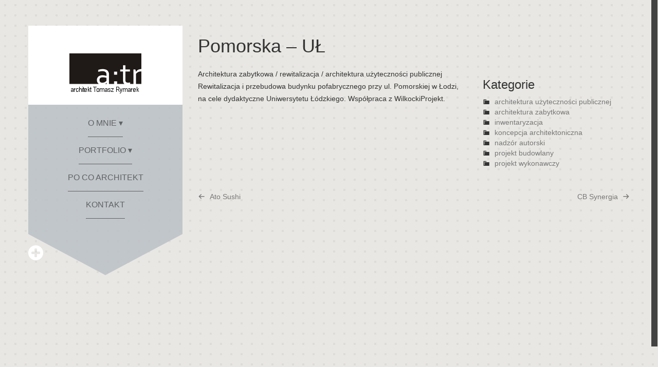

--- FILE ---
content_type: text/html; charset=UTF-8
request_url: https://atr-design.pl/?project=pomorska-ul
body_size: 7552
content:
<!DOCTYPE html>
<html lang="pl-PL" id="html">
<head>
<meta charset="UTF-8" />
<meta name="author" content="atr architekt Tomasz Rymarek">	
<meta name="description" content="architekt Tomasz Rymarek, Łódź, projektowanie, kompleksowa obsługa inwestycji, nadzór autorski">	
<meta name="keyword" content="architekt Tomasz Rymarek, Łódź, projektowanie, kompleksowa obsługa inwestycji, nadzór autorski">	
<meta name="viewport" content="width=device-width, initial-scale=1.0, maximum-scale=1.0, minimum-scale=1.0, user-scalable=0">
<title>Pomorska – UŁ &#8211; a:tr architekt Tomasz Rymarek</title>
<link rel="pingback" href="https://atr-design.pl/xmlrpc.php" />
<link rel="shortcut icon" href="http://atr-design.pl/wp-content/uploads/2015/02/logo.png">


    <!--[if lt IE 9]>
      <script src="https://atr-design.pl/wp-content/themes/momental-installablehttp://cdnjs.cloudflare.com/ajax/libs/html5shiv/3.7.2/html5shiv.min.js"></script>

    <![endif]-->

    <meta name='robots' content='max-image-preview:large' />
	<style>img:is([sizes="auto" i], [sizes^="auto," i]) { contain-intrinsic-size: 3000px 1500px }</style>
	<link rel='dns-prefetch' href='//fonts.googleapis.com' />
<link rel="alternate" type="application/rss+xml" title="a:tr architekt Tomasz Rymarek &raquo; Kanał z wpisami" href="https://atr-design.pl/?feed=rss2" />
<link rel="alternate" type="application/rss+xml" title="a:tr architekt Tomasz Rymarek &raquo; Kanał z komentarzami" href="https://atr-design.pl/?feed=comments-rss2" />
<script type="text/javascript">
/* <![CDATA[ */
window._wpemojiSettings = {"baseUrl":"https:\/\/s.w.org\/images\/core\/emoji\/16.0.1\/72x72\/","ext":".png","svgUrl":"https:\/\/s.w.org\/images\/core\/emoji\/16.0.1\/svg\/","svgExt":".svg","source":{"concatemoji":"https:\/\/atr-design.pl\/wp-includes\/js\/wp-emoji-release.min.js?ver=6.8.3"}};
/*! This file is auto-generated */
!function(s,n){var o,i,e;function c(e){try{var t={supportTests:e,timestamp:(new Date).valueOf()};sessionStorage.setItem(o,JSON.stringify(t))}catch(e){}}function p(e,t,n){e.clearRect(0,0,e.canvas.width,e.canvas.height),e.fillText(t,0,0);var t=new Uint32Array(e.getImageData(0,0,e.canvas.width,e.canvas.height).data),a=(e.clearRect(0,0,e.canvas.width,e.canvas.height),e.fillText(n,0,0),new Uint32Array(e.getImageData(0,0,e.canvas.width,e.canvas.height).data));return t.every(function(e,t){return e===a[t]})}function u(e,t){e.clearRect(0,0,e.canvas.width,e.canvas.height),e.fillText(t,0,0);for(var n=e.getImageData(16,16,1,1),a=0;a<n.data.length;a++)if(0!==n.data[a])return!1;return!0}function f(e,t,n,a){switch(t){case"flag":return n(e,"\ud83c\udff3\ufe0f\u200d\u26a7\ufe0f","\ud83c\udff3\ufe0f\u200b\u26a7\ufe0f")?!1:!n(e,"\ud83c\udde8\ud83c\uddf6","\ud83c\udde8\u200b\ud83c\uddf6")&&!n(e,"\ud83c\udff4\udb40\udc67\udb40\udc62\udb40\udc65\udb40\udc6e\udb40\udc67\udb40\udc7f","\ud83c\udff4\u200b\udb40\udc67\u200b\udb40\udc62\u200b\udb40\udc65\u200b\udb40\udc6e\u200b\udb40\udc67\u200b\udb40\udc7f");case"emoji":return!a(e,"\ud83e\udedf")}return!1}function g(e,t,n,a){var r="undefined"!=typeof WorkerGlobalScope&&self instanceof WorkerGlobalScope?new OffscreenCanvas(300,150):s.createElement("canvas"),o=r.getContext("2d",{willReadFrequently:!0}),i=(o.textBaseline="top",o.font="600 32px Arial",{});return e.forEach(function(e){i[e]=t(o,e,n,a)}),i}function t(e){var t=s.createElement("script");t.src=e,t.defer=!0,s.head.appendChild(t)}"undefined"!=typeof Promise&&(o="wpEmojiSettingsSupports",i=["flag","emoji"],n.supports={everything:!0,everythingExceptFlag:!0},e=new Promise(function(e){s.addEventListener("DOMContentLoaded",e,{once:!0})}),new Promise(function(t){var n=function(){try{var e=JSON.parse(sessionStorage.getItem(o));if("object"==typeof e&&"number"==typeof e.timestamp&&(new Date).valueOf()<e.timestamp+604800&&"object"==typeof e.supportTests)return e.supportTests}catch(e){}return null}();if(!n){if("undefined"!=typeof Worker&&"undefined"!=typeof OffscreenCanvas&&"undefined"!=typeof URL&&URL.createObjectURL&&"undefined"!=typeof Blob)try{var e="postMessage("+g.toString()+"("+[JSON.stringify(i),f.toString(),p.toString(),u.toString()].join(",")+"));",a=new Blob([e],{type:"text/javascript"}),r=new Worker(URL.createObjectURL(a),{name:"wpTestEmojiSupports"});return void(r.onmessage=function(e){c(n=e.data),r.terminate(),t(n)})}catch(e){}c(n=g(i,f,p,u))}t(n)}).then(function(e){for(var t in e)n.supports[t]=e[t],n.supports.everything=n.supports.everything&&n.supports[t],"flag"!==t&&(n.supports.everythingExceptFlag=n.supports.everythingExceptFlag&&n.supports[t]);n.supports.everythingExceptFlag=n.supports.everythingExceptFlag&&!n.supports.flag,n.DOMReady=!1,n.readyCallback=function(){n.DOMReady=!0}}).then(function(){return e}).then(function(){var e;n.supports.everything||(n.readyCallback(),(e=n.source||{}).concatemoji?t(e.concatemoji):e.wpemoji&&e.twemoji&&(t(e.twemoji),t(e.wpemoji)))}))}((window,document),window._wpemojiSettings);
/* ]]> */
</script>
<style id='wp-emoji-styles-inline-css' type='text/css'>

	img.wp-smiley, img.emoji {
		display: inline !important;
		border: none !important;
		box-shadow: none !important;
		height: 1em !important;
		width: 1em !important;
		margin: 0 0.07em !important;
		vertical-align: -0.1em !important;
		background: none !important;
		padding: 0 !important;
	}
</style>
<link rel='stylesheet' id='wp-block-library-css' href='https://atr-design.pl/wp-includes/css/dist/block-library/style.min.css?ver=6.8.3' type='text/css' media='all' />
<style id='classic-theme-styles-inline-css' type='text/css'>
/*! This file is auto-generated */
.wp-block-button__link{color:#fff;background-color:#32373c;border-radius:9999px;box-shadow:none;text-decoration:none;padding:calc(.667em + 2px) calc(1.333em + 2px);font-size:1.125em}.wp-block-file__button{background:#32373c;color:#fff;text-decoration:none}
</style>
<style id='global-styles-inline-css' type='text/css'>
:root{--wp--preset--aspect-ratio--square: 1;--wp--preset--aspect-ratio--4-3: 4/3;--wp--preset--aspect-ratio--3-4: 3/4;--wp--preset--aspect-ratio--3-2: 3/2;--wp--preset--aspect-ratio--2-3: 2/3;--wp--preset--aspect-ratio--16-9: 16/9;--wp--preset--aspect-ratio--9-16: 9/16;--wp--preset--color--black: #000000;--wp--preset--color--cyan-bluish-gray: #abb8c3;--wp--preset--color--white: #ffffff;--wp--preset--color--pale-pink: #f78da7;--wp--preset--color--vivid-red: #cf2e2e;--wp--preset--color--luminous-vivid-orange: #ff6900;--wp--preset--color--luminous-vivid-amber: #fcb900;--wp--preset--color--light-green-cyan: #7bdcb5;--wp--preset--color--vivid-green-cyan: #00d084;--wp--preset--color--pale-cyan-blue: #8ed1fc;--wp--preset--color--vivid-cyan-blue: #0693e3;--wp--preset--color--vivid-purple: #9b51e0;--wp--preset--gradient--vivid-cyan-blue-to-vivid-purple: linear-gradient(135deg,rgba(6,147,227,1) 0%,rgb(155,81,224) 100%);--wp--preset--gradient--light-green-cyan-to-vivid-green-cyan: linear-gradient(135deg,rgb(122,220,180) 0%,rgb(0,208,130) 100%);--wp--preset--gradient--luminous-vivid-amber-to-luminous-vivid-orange: linear-gradient(135deg,rgba(252,185,0,1) 0%,rgba(255,105,0,1) 100%);--wp--preset--gradient--luminous-vivid-orange-to-vivid-red: linear-gradient(135deg,rgba(255,105,0,1) 0%,rgb(207,46,46) 100%);--wp--preset--gradient--very-light-gray-to-cyan-bluish-gray: linear-gradient(135deg,rgb(238,238,238) 0%,rgb(169,184,195) 100%);--wp--preset--gradient--cool-to-warm-spectrum: linear-gradient(135deg,rgb(74,234,220) 0%,rgb(151,120,209) 20%,rgb(207,42,186) 40%,rgb(238,44,130) 60%,rgb(251,105,98) 80%,rgb(254,248,76) 100%);--wp--preset--gradient--blush-light-purple: linear-gradient(135deg,rgb(255,206,236) 0%,rgb(152,150,240) 100%);--wp--preset--gradient--blush-bordeaux: linear-gradient(135deg,rgb(254,205,165) 0%,rgb(254,45,45) 50%,rgb(107,0,62) 100%);--wp--preset--gradient--luminous-dusk: linear-gradient(135deg,rgb(255,203,112) 0%,rgb(199,81,192) 50%,rgb(65,88,208) 100%);--wp--preset--gradient--pale-ocean: linear-gradient(135deg,rgb(255,245,203) 0%,rgb(182,227,212) 50%,rgb(51,167,181) 100%);--wp--preset--gradient--electric-grass: linear-gradient(135deg,rgb(202,248,128) 0%,rgb(113,206,126) 100%);--wp--preset--gradient--midnight: linear-gradient(135deg,rgb(2,3,129) 0%,rgb(40,116,252) 100%);--wp--preset--font-size--small: 13px;--wp--preset--font-size--medium: 20px;--wp--preset--font-size--large: 36px;--wp--preset--font-size--x-large: 42px;--wp--preset--spacing--20: 0.44rem;--wp--preset--spacing--30: 0.67rem;--wp--preset--spacing--40: 1rem;--wp--preset--spacing--50: 1.5rem;--wp--preset--spacing--60: 2.25rem;--wp--preset--spacing--70: 3.38rem;--wp--preset--spacing--80: 5.06rem;--wp--preset--shadow--natural: 6px 6px 9px rgba(0, 0, 0, 0.2);--wp--preset--shadow--deep: 12px 12px 50px rgba(0, 0, 0, 0.4);--wp--preset--shadow--sharp: 6px 6px 0px rgba(0, 0, 0, 0.2);--wp--preset--shadow--outlined: 6px 6px 0px -3px rgba(255, 255, 255, 1), 6px 6px rgba(0, 0, 0, 1);--wp--preset--shadow--crisp: 6px 6px 0px rgba(0, 0, 0, 1);}:where(.is-layout-flex){gap: 0.5em;}:where(.is-layout-grid){gap: 0.5em;}body .is-layout-flex{display: flex;}.is-layout-flex{flex-wrap: wrap;align-items: center;}.is-layout-flex > :is(*, div){margin: 0;}body .is-layout-grid{display: grid;}.is-layout-grid > :is(*, div){margin: 0;}:where(.wp-block-columns.is-layout-flex){gap: 2em;}:where(.wp-block-columns.is-layout-grid){gap: 2em;}:where(.wp-block-post-template.is-layout-flex){gap: 1.25em;}:where(.wp-block-post-template.is-layout-grid){gap: 1.25em;}.has-black-color{color: var(--wp--preset--color--black) !important;}.has-cyan-bluish-gray-color{color: var(--wp--preset--color--cyan-bluish-gray) !important;}.has-white-color{color: var(--wp--preset--color--white) !important;}.has-pale-pink-color{color: var(--wp--preset--color--pale-pink) !important;}.has-vivid-red-color{color: var(--wp--preset--color--vivid-red) !important;}.has-luminous-vivid-orange-color{color: var(--wp--preset--color--luminous-vivid-orange) !important;}.has-luminous-vivid-amber-color{color: var(--wp--preset--color--luminous-vivid-amber) !important;}.has-light-green-cyan-color{color: var(--wp--preset--color--light-green-cyan) !important;}.has-vivid-green-cyan-color{color: var(--wp--preset--color--vivid-green-cyan) !important;}.has-pale-cyan-blue-color{color: var(--wp--preset--color--pale-cyan-blue) !important;}.has-vivid-cyan-blue-color{color: var(--wp--preset--color--vivid-cyan-blue) !important;}.has-vivid-purple-color{color: var(--wp--preset--color--vivid-purple) !important;}.has-black-background-color{background-color: var(--wp--preset--color--black) !important;}.has-cyan-bluish-gray-background-color{background-color: var(--wp--preset--color--cyan-bluish-gray) !important;}.has-white-background-color{background-color: var(--wp--preset--color--white) !important;}.has-pale-pink-background-color{background-color: var(--wp--preset--color--pale-pink) !important;}.has-vivid-red-background-color{background-color: var(--wp--preset--color--vivid-red) !important;}.has-luminous-vivid-orange-background-color{background-color: var(--wp--preset--color--luminous-vivid-orange) !important;}.has-luminous-vivid-amber-background-color{background-color: var(--wp--preset--color--luminous-vivid-amber) !important;}.has-light-green-cyan-background-color{background-color: var(--wp--preset--color--light-green-cyan) !important;}.has-vivid-green-cyan-background-color{background-color: var(--wp--preset--color--vivid-green-cyan) !important;}.has-pale-cyan-blue-background-color{background-color: var(--wp--preset--color--pale-cyan-blue) !important;}.has-vivid-cyan-blue-background-color{background-color: var(--wp--preset--color--vivid-cyan-blue) !important;}.has-vivid-purple-background-color{background-color: var(--wp--preset--color--vivid-purple) !important;}.has-black-border-color{border-color: var(--wp--preset--color--black) !important;}.has-cyan-bluish-gray-border-color{border-color: var(--wp--preset--color--cyan-bluish-gray) !important;}.has-white-border-color{border-color: var(--wp--preset--color--white) !important;}.has-pale-pink-border-color{border-color: var(--wp--preset--color--pale-pink) !important;}.has-vivid-red-border-color{border-color: var(--wp--preset--color--vivid-red) !important;}.has-luminous-vivid-orange-border-color{border-color: var(--wp--preset--color--luminous-vivid-orange) !important;}.has-luminous-vivid-amber-border-color{border-color: var(--wp--preset--color--luminous-vivid-amber) !important;}.has-light-green-cyan-border-color{border-color: var(--wp--preset--color--light-green-cyan) !important;}.has-vivid-green-cyan-border-color{border-color: var(--wp--preset--color--vivid-green-cyan) !important;}.has-pale-cyan-blue-border-color{border-color: var(--wp--preset--color--pale-cyan-blue) !important;}.has-vivid-cyan-blue-border-color{border-color: var(--wp--preset--color--vivid-cyan-blue) !important;}.has-vivid-purple-border-color{border-color: var(--wp--preset--color--vivid-purple) !important;}.has-vivid-cyan-blue-to-vivid-purple-gradient-background{background: var(--wp--preset--gradient--vivid-cyan-blue-to-vivid-purple) !important;}.has-light-green-cyan-to-vivid-green-cyan-gradient-background{background: var(--wp--preset--gradient--light-green-cyan-to-vivid-green-cyan) !important;}.has-luminous-vivid-amber-to-luminous-vivid-orange-gradient-background{background: var(--wp--preset--gradient--luminous-vivid-amber-to-luminous-vivid-orange) !important;}.has-luminous-vivid-orange-to-vivid-red-gradient-background{background: var(--wp--preset--gradient--luminous-vivid-orange-to-vivid-red) !important;}.has-very-light-gray-to-cyan-bluish-gray-gradient-background{background: var(--wp--preset--gradient--very-light-gray-to-cyan-bluish-gray) !important;}.has-cool-to-warm-spectrum-gradient-background{background: var(--wp--preset--gradient--cool-to-warm-spectrum) !important;}.has-blush-light-purple-gradient-background{background: var(--wp--preset--gradient--blush-light-purple) !important;}.has-blush-bordeaux-gradient-background{background: var(--wp--preset--gradient--blush-bordeaux) !important;}.has-luminous-dusk-gradient-background{background: var(--wp--preset--gradient--luminous-dusk) !important;}.has-pale-ocean-gradient-background{background: var(--wp--preset--gradient--pale-ocean) !important;}.has-electric-grass-gradient-background{background: var(--wp--preset--gradient--electric-grass) !important;}.has-midnight-gradient-background{background: var(--wp--preset--gradient--midnight) !important;}.has-small-font-size{font-size: var(--wp--preset--font-size--small) !important;}.has-medium-font-size{font-size: var(--wp--preset--font-size--medium) !important;}.has-large-font-size{font-size: var(--wp--preset--font-size--large) !important;}.has-x-large-font-size{font-size: var(--wp--preset--font-size--x-large) !important;}
:where(.wp-block-post-template.is-layout-flex){gap: 1.25em;}:where(.wp-block-post-template.is-layout-grid){gap: 1.25em;}
:where(.wp-block-columns.is-layout-flex){gap: 2em;}:where(.wp-block-columns.is-layout-grid){gap: 2em;}
:root :where(.wp-block-pullquote){font-size: 1.5em;line-height: 1.6;}
</style>
<link rel='stylesheet' id='projects-styles-css' href='https://atr-design.pl/wp-content/plugins/projects-by-woothemes/assets/css/woo-projects.css?ver=1.5.0' type='text/css' media='all' />
<link rel='stylesheet' id='projects-handheld-css' href='https://atr-design.pl/wp-content/plugins/projects-by-woothemes/assets/css/woo-projects-handheld.css?ver=1.5.0' type='text/css' media='all' />
<link rel='stylesheet' id='dashicons-css' href='https://atr-design.pl/wp-includes/css/dashicons.min.css?ver=6.8.3' type='text/css' media='all' />
<link rel='stylesheet' id='googlefont-Montserrat-css' href='http://fonts.googleapis.com/css?family=Montserrat%3A400%2C700&#038;ver=6.8.3' type='text/css' media='all' />
<link rel='stylesheet' id='googlefont-Raleway-css' href='http://fonts.googleapis.com/css?family=Raleway%3A400%2C100%2C100italic%2C200%2C300%2C300italic%2C400italic%2C500%2C700%2C900&#038;ver=6.8.3' type='text/css' media='all' />
<link rel='stylesheet' id='googlefont-opensans-css' href='http://fonts.googleapis.com/css?family=Open+Sans%3A400%2C100%2C100italic%2C200%2C300%2C300italic%2C400italic%2C500%2C700%2C900&#038;ver=6.8.3' type='text/css' media='all' />
<link rel='stylesheet' id='googlefont-Roboto-css' href='http://fonts.googleapis.com/css?family=Roboto%3A400%2C100%2C100italic%2C300%2C300italic%2C400italic%2C500%2C700%2C900&#038;ver=6.8.3' type='text/css' media='all' />
<link rel='stylesheet' id='bootstrap-css' href='https://atr-design.pl/wp-content/themes/momental-installable/assets/css/bootstrap.min.css?ver=6.8.3' type='text/css' media='all' />
<link rel='stylesheet' id='font-awesome-css' href='https://atr-design.pl/wp-content/plugins/elementor/assets/lib/font-awesome/css/font-awesome.min.css?ver=4.7.0' type='text/css' media='all' />
<link rel='stylesheet' id='owl.carousel-css' href='https://atr-design.pl/wp-content/themes/momental-installable/assets/js/owl-carousel/owl.carousel.css?ver=6.8.3' type='text/css' media='all' />
<link rel='stylesheet' id='owl.theme-css' href='https://atr-design.pl/wp-content/themes/momental-installable/assets/js/owl-carousel/owl.theme.css?ver=6.8.3' type='text/css' media='all' />
<link rel='stylesheet' id='owl.transitions-css' href='https://atr-design.pl/wp-content/themes/momental-installable/assets/js/owl-carousel/owl.transitions.css?ver=6.8.3' type='text/css' media='all' />
<link rel='stylesheet' id='easytabs-css' href='https://atr-design.pl/wp-content/themes/momental-installable/assets/js/easytabs/easy-responsive-tabs.css?ver=6.8.3' type='text/css' media='all' />
<link rel='stylesheet' id='flexslider-css' href='https://atr-design.pl/wp-content/themes/momental-installable/assets/js/flex-slider/flexslider.css?ver=6.8.3' type='text/css' media='all' />
<link rel='stylesheet' id='prettyphoto-css' href='https://atr-design.pl/wp-content/themes/momental-installable/assets/css/prettyphoto.css?ver=6.8.3' type='text/css' media='all' />
<link rel='stylesheet' id='style-css' href='https://atr-design.pl/wp-content/themes/momental-installable/style.css?ver=6.8.3' type='text/css' media='all' />
<style id='style-inline-css' type='text/css'>
                                            
</style>
<link rel='stylesheet' id='custom-css' href='https://atr-design.pl/wp-content/themes/momental-installable/assets/css/custom.css?ver=6.8.3' type='text/css' media='all' />
<link rel='stylesheet' id='momental-style-css-css' href='https://atr-design.pl/wp-content/themes/momental-installable/assets/css/default.css?ver=6.8.3' type='text/css' media='all' />
<link rel='stylesheet' id='style-responsive-css' href='https://atr-design.pl/wp-content/themes/momental-installable/assets/css/style-responsive.css?ver=6.8.3' type='text/css' media='all' />
<script type="text/javascript" src="https://atr-design.pl/wp-includes/js/jquery/jquery.min.js?ver=3.7.1" id="jquery-core-js"></script>
<script type="text/javascript" src="https://atr-design.pl/wp-includes/js/jquery/jquery-migrate.min.js?ver=3.4.1" id="jquery-migrate-js"></script>
<link rel="https://api.w.org/" href="https://atr-design.pl/index.php?rest_route=/" /><link rel="EditURI" type="application/rsd+xml" title="RSD" href="https://atr-design.pl/xmlrpc.php?rsd" />
<meta name="generator" content="WordPress 6.8.3" />
<link rel="canonical" href="https://atr-design.pl/?project=pomorska-ul" />
<link rel='shortlink' href='https://atr-design.pl/?p=179' />
<link rel="alternate" title="oEmbed (JSON)" type="application/json+oembed" href="https://atr-design.pl/index.php?rest_route=%2Foembed%2F1.0%2Fembed&#038;url=https%3A%2F%2Fatr-design.pl%2F%3Fproject%3Dpomorska-ul" />
<link rel="alternate" title="oEmbed (XML)" type="text/xml+oembed" href="https://atr-design.pl/index.php?rest_route=%2Foembed%2F1.0%2Fembed&#038;url=https%3A%2F%2Fatr-design.pl%2F%3Fproject%3Dpomorska-ul&#038;format=xml" />
<meta name="generator" content="Elementor 3.33.1; features: additional_custom_breakpoints; settings: css_print_method-external, google_font-enabled, font_display-auto">
			<style>
				.e-con.e-parent:nth-of-type(n+4):not(.e-lazyloaded):not(.e-no-lazyload),
				.e-con.e-parent:nth-of-type(n+4):not(.e-lazyloaded):not(.e-no-lazyload) * {
					background-image: none !important;
				}
				@media screen and (max-height: 1024px) {
					.e-con.e-parent:nth-of-type(n+3):not(.e-lazyloaded):not(.e-no-lazyload),
					.e-con.e-parent:nth-of-type(n+3):not(.e-lazyloaded):not(.e-no-lazyload) * {
						background-image: none !important;
					}
				}
				@media screen and (max-height: 640px) {
					.e-con.e-parent:nth-of-type(n+2):not(.e-lazyloaded):not(.e-no-lazyload),
					.e-con.e-parent:nth-of-type(n+2):not(.e-lazyloaded):not(.e-no-lazyload) * {
						background-image: none !important;
					}
				}
			</style>
			<style type="text/css" title="dynamic-css" class="options-output">body{background-color:#ffffff;background-image:url('http://atr-design.pl/wp-content/uploads/2015/04/tlox.jpg');}body{font-family:Arial, Helvetica, sans-serif;font-weight:normal;font-style:normal;}.navbar-nav > li > a{font-family:Arial, Helvetica, sans-serif;font-weight:normal;font-style:normal;}h1{font-family:'Arial Black', Gadget, sans-serif;font-weight:normal;font-style:normal;}h2{font-family:'Arial Black', Gadget, sans-serif;font-weight:normal;font-style:normal;}h3{font-family:'Arial Black', Gadget, sans-serif;font-weight:normal;font-style:normal;}h4{font-family:'Arial Black', Gadget, sans-serif;font-weight:normal;font-style:normal;}h5{font-family:'Arial Black', Gadget, sans-serif;font-weight:normal;font-style:normal;}h6{font-family:'Arial Black', Gadget, sans-serif;font-weight:normal;font-style:normal;}</style></head> 
	
<!-- BEGIN: FULL CONTENT DIV -->
<body id="page-top" class="wp-singular project-template-default single single-project postid-179 wp-theme-momental-installable siteorigin-panels projects projects-page no-gallery no-cover-image metaslider-plugin multipage elementor-default elementor-kit-418">

<!-- Outer-wrap -->
<div class="outer-wrap">
    <div class="container">





        <!-- Fixed Left Navigaton -->
        <div class="col-md-3 m-left">
        
            <!-- Navmenu -->
            <header class="fixed">
                <nav class="navbar navbar-default">
                    <div class="navbar-header">
                        <button type="button" class="navbar-toggle" data-toggle="collapse" data-target="#bs-example-navbar-collapse-1">
                        <span class="sr-only">Toggle navigation</span>
                        <span class="icon-bar"></span>
                        <span class="icon-bar"></span>
                        <span class="icon-bar"></span>
                        </button>
                                                  <a class="navbar-brand " href="https://atr-design.pl" title="a:tr architekt Tomasz Rymarek">
                            <img src="http://atr-design.pl/wp-content/uploads/2015/02/logo.png" class="img-responsive" alt="a:tr architekt Tomasz Rymarek" />
                            </a>
                                               
                    </div>


      
                    <div class="menu-menu-1-container"><div class="collapse navbar-collapse" id="bs-example-navbar-collapse-1"><ul class="nav navbar-nav navbar-right menu-effect"><li ><a class="dropdown" data-hover="O&nbsp;mnie&nbsp;&#9662;">O mnie&nbsp;&#9662;</a>
<ul class="v-dropdown ">
	<li ><a class=" menu-item menu-item-type-post_type menu-item-object-page"  href="https://atr-design.pl/?page_id=7" data-hover="Curriculum&nbsp;Vitae" >Curriculum Vitae</a></li>
	<li ><a class=" menu-item menu-item-type-post_type menu-item-object-page"  href="https://atr-design.pl/?page_id=72" data-hover="Moja&nbsp;architektura" >Moja architektura</a></li>
	<li ><a class=" menu-item menu-item-type-post_type menu-item-object-page"  href="https://atr-design.pl/?page_id=323" data-hover="Standardy&nbsp;RODO" >Standardy RODO</a></li>
</ul>
</li>
<li ><a class="dropdown" data-hover="Portfolio&nbsp;&#9662;">Portfolio&nbsp;&#9662;</a>
<ul class="v-dropdown ">
	<li ><a class=" menu-item menu-item-type-post_type menu-item-object-page current-menu-item current_page_item"  href="https://atr-design.pl/?page_id=11" data-hover="Projekty" >Projekty</a></li>
	<li ><a class=" menu-item menu-item-type-post_type menu-item-object-page"  href="https://atr-design.pl/?page_id=9" data-hover="Referencje" >Referencje</a></li>
	<li ><a class=" menu-item menu-item-type-post_type menu-item-object-page"  href="https://atr-design.pl/?page_id=23" data-hover="Publikacje" >Publikacje</a></li>
</ul>
</li>
<li ><a class=" menu-item menu-item-type-post_type menu-item-object-page"  href="https://atr-design.pl/?page_id=13" data-hover="Po&nbsp;co&nbsp;Architekt" >Po co Architekt</a></li>
<li ><a class=" menu-item menu-item-type-post_type menu-item-object-page menu-item-home"  href="https://atr-design.pl/" data-hover="Kontakt" >Kontakt</a></li>
</ul></div></div>                </nav>
                <!-- Navmenu -->
                
                <!-- Hidden Content -->
                <div class="m-header">
                    <aside>

                           add widgets here                      
                    </aside>
                    <ul class="mh-social">
						<li><a href="https://www.facebook.com/tomek.rymarek" target="_blank"><i class="fa fa-facebook"></i></a></li>
			
		    </ul>

                     
                    <p class="mh-copy">a:tr architekt Tomasz Rymarek</p>
                                    </div>
                <div class="m-hide"><i class="fa fa-plus-circle"></i></div>
                <!-- Hidden Content -->
            </header>
        </div>
        <!-- Fixed Left Navigaton - END -->
<div class="col-md-9 m-right">
	<div id="container"><div id="content" role="main">
		
			

<div id="project-179" class="post-179 project type-project status-publish hentry project-category-architektura-uzytecznosci-publicznej project-category-architektura-zabytkowa project-category-inwentaryzacja project-category-koncepcja-architektoniczna project-category-nadzor-autorski project-category-projekt-budowlany project-category-projekt-wykonawczy">

	<h1 itemprop="name" class="project_title entry-title">Pomorska – UŁ</h1><div class="single-featured">

	
</div>
<div class="gallery">

	
</div>

	<div class="summary entry-summary">

		<div class="single-project-description" itemprop="description">
	<p>Architektura zabytkowa / rewitalizacja / architektura użyteczności publicznej</p>
<p>Rewitalizacja i przebudowa budynku pofabrycznego przy ul. Pomorskiej w Łodzi, na cele dydaktyczne Uniwersytetu Łódzkiego. Współpraca z WilkockiProjekt.</p>
</div><div class="project-meta">

	<div class="categories"><h3>Kategorie</h3><ul class="single-project-categories"><li><a href="https://atr-design.pl/?project-category=architektura-uzytecznosci-publicznej" rel="tag">architektura użyteczności publicznej</a></li><li><a href="https://atr-design.pl/?project-category=architektura-zabytkowa" rel="tag">architektura zabytkowa</a></li><li><a href="https://atr-design.pl/?project-category=inwentaryzacja" rel="tag">inwentaryzacja</a></li><li><a href="https://atr-design.pl/?project-category=koncepcja-architektoniczna" rel="tag">koncepcja architektoniczna</a></li><li><a href="https://atr-design.pl/?project-category=nadzor-autorski" rel="tag">nadzór autorski</a></li><li><a href="https://atr-design.pl/?project-category=projekt-budowlany" rel="tag">projekt budowlany</a></li><li><a href="https://atr-design.pl/?project-category=projekt-wykonawczy" rel="tag">projekt wykonawczy</a></li></ul></div></div>
	</div><!-- .summary -->

	
</div><!-- #project-179 -->

<nav class="projects-single-pagination">
	<div class="next">
		<a href="https://atr-design.pl/?project=ato-sushi" rel="next">Ato Sushi</a>	</div>
	<div class="previous">
		<a href="https://atr-design.pl/?project=cb-synergia-2" rel="prev">CB Synergia</a>	</div>
</nav>

		
	</div></div>
	


     
<!-- Footer contact -->
            <div class="row">
                <div class="col-md-12">
                    <div class="col-md-12" id="m-contact" data-animated="0">
                                        <div id="successMessage" class="successmessage">
                            <p><span class="success-ico"></span> Thanks for sending your message! We will get back to you shortly.</p>
                        </div>
                        <div id="failureMessage" class="errormessage">
                            <p><span class="error-ico"></span> There was a problem sending your message. Please try again.</p>
                        </div>
                        <div id="incompleteMessage" class="statusMessage">
                            <p>Please complete all the fields in the form before sending.</p>
                        </div>
                         

                                               
 
                        <div class="contact-info" data-animated="0">
                            <h4>Contact Info</h4>
                            <ul>
                                                                <li><i class="fa fa-home"></i> Wycieczkowa 49b, 91-518 Łódź, Poland</li>
                                                                                                <li><i class="fa fa-phone"></i> 605725050</li>
                                                                                                <li><i class="fa fa-envelope"></i> tomek.rymarek@gmail.com</li>
                                                            </ul>
                        </div>
                       
                    </div>
                </div>
            </div>
            
            <!-- Footer - copyright -->
            <footer data-animated="0">
                 
                <p>a:tr architekt Tomasz Rymarek</p>
                                <a href="#page-top" class="backtotop-icon page-scroll"></a>
            </footer>
        </div>
        <!-- Right Main Content - END -->
    </div>
</div>
       
<!-- Outer-wrap - END -->
    
    
    <!-- Don't forget analytics -->
      

    			<script>
				const lazyloadRunObserver = () => {
					const lazyloadBackgrounds = document.querySelectorAll( `.e-con.e-parent:not(.e-lazyloaded)` );
					const lazyloadBackgroundObserver = new IntersectionObserver( ( entries ) => {
						entries.forEach( ( entry ) => {
							if ( entry.isIntersecting ) {
								let lazyloadBackground = entry.target;
								if( lazyloadBackground ) {
									lazyloadBackground.classList.add( 'e-lazyloaded' );
								}
								lazyloadBackgroundObserver.unobserve( entry.target );
							}
						});
					}, { rootMargin: '200px 0px 200px 0px' } );
					lazyloadBackgrounds.forEach( ( lazyloadBackground ) => {
						lazyloadBackgroundObserver.observe( lazyloadBackground );
					} );
				};
				const events = [
					'DOMContentLoaded',
					'elementor/lazyload/observe',
				];
				events.forEach( ( event ) => {
					document.addEventListener( event, lazyloadRunObserver );
				} );
			</script>
			<script type="text/javascript" src="https://atr-design.pl/wp-content/themes/momental-installable/assets/js/bootstrap.min.js?ver=6.8.3" id="bootstrap.min-js"></script>
<script type="text/javascript" src="https://atr-design.pl/wp-content/themes/momental-installable/assets/js/owl-carousel/owl.carousel.min.js?ver=6.8.3" id="owl-carousel-js"></script>
<script type="text/javascript" src="https://atr-design.pl/wp-content/themes/momental-installable/assets/js/easytabs/easyResponsiveTabs.js?ver=6.8.3" id="easyResponsiveTabs-js"></script>
<script type="text/javascript" src="https://atr-design.pl/wp-content/themes/momental-installable/assets/js/jflickrfeed.min.js?ver=6.8.3" id="jflickrfeed-js"></script>
<script type="text/javascript" src="https://atr-design.pl/wp-content/themes/momental-installable/assets/js/jquery.easing.min.js?ver=6.8.3" id="jquery.easing.min-js"></script>
<script type="text/javascript" src="https://atr-design.pl/wp-content/themes/momental-installable/assets/js/flex-slider/jquery.flexslider.js?ver=6.8.3" id="jquery.flexslider-js"></script>
<script type="text/javascript" src="https://atr-design.pl/wp-content/themes/momental-installable/assets/js/jquery.appear.js?ver=6.8.3" id="jquery.appear-js"></script>
<script type="text/javascript" src="https://atr-design.pl/wp-content/themes/momental-installable/assets/js/jquery.inview.js?ver=6.8.3" id="jquery.inview-js"></script>
<script type="text/javascript" src="https://atr-design.pl/wp-content/themes/momental-installable/assets/js/jquery.nicescroll.js?ver=6.8.3" id="jquery.nicescroll-js"></script>
<script type="text/javascript" src="https://atr-design.pl/wp-content/themes/momental-installable/assets/js/jquery.prettyphoto.js?ver=6.8.3" id="prettyphoto-js"></script>
<script type="text/javascript" src="https://atr-design.pl/wp-content/themes/momental-installable/assets/js/jquery.fitvids.js?ver=6.8.3" id="jquery.fitvids-js"></script>
<script type="text/javascript" id="main-js-extra">
/* <![CDATA[ */
var main = {"home_url":"https:\/\/atr-design.pl","ajax_url":"https:\/\/atr-design.pl\/wp-admin\/admin-ajax.php"};
/* ]]> */
</script>
<script type="text/javascript" src="https://atr-design.pl/wp-content/themes/momental-installable/assets/js/main.js?ver=6.8.3" id="main-js"></script>
    </body>
</html>

--- FILE ---
content_type: text/css
request_url: https://atr-design.pl/wp-content/themes/momental-installable/assets/js/easytabs/easy-responsive-tabs.css?ver=6.8.3
body_size: 792
content:
ul.resp-tabs-list, p {
    margin: 0px;
    padding: 0px;
}

.resp-tabs-list li {
    font-weight: 400;
    display: inline-block;
    margin: 0;
    list-style: none;
    cursor: pointer;
    float: left;
	font-size: 15px; 
	color: #797979; 
	border:none;
	padding:29px 25px !important;
	border-bottom:1px solid #eeeeee;
}

.resp-tabs-list li:last-child {
	border-bottom:none;
}

.resp-tabs-list li .sow-icon-fontawesome {
    font-size: 24px;
    color: #000;
    margin-right: 14px;
    position: relative;
    top: 3px;
}

.resp-tabs-container {
    padding: 0px;
    clear: left;
}

.resp-tabs-container p {
    font-size: 15px;
    color: #717171;
    margin-bottom: 17px;
    font-weight: 300;
    line-height: 21px;
}

h2.resp-accordion {
    cursor: pointer;
    padding: 5px;
    display: none;
}

.resp-tab-content {
    display: none;
    padding: 20px 25px 3px;
}

.resp-tab-active {
	background:#000;
color:#fff !important;
}

.resp-tab-active .sow-icon-fontawesome {
color:#fff !important;
}

.resp-tab-active {
    border-bottom: none;
}

.resp-content-active, .resp-accordion-active {
    display: block;
}

.resp-tab-content {
}

h2.resp-accordion {
    font-size: 13px;
    margin: 0px;
    padding: 10px 15px;
}

h2.resp-tab-active {
    margin-bottom: 0px !important;
    padding: 10px 15px !important;
}

h2.resp-tab-title:last-child {
    border-bottom: 12px solid #c1c1c1 !important;
    background: blue;
}
/*-----------Vertical tabs-----------*/
.resp-vtabs ul.resp-tabs-list {
    float: left;
    width: 30%;
}

.resp-vtabs .resp-tabs-list li {
    display: block;
    margin: 0;
    cursor: pointer;
    float: none;
}

.resp-vtabs .resp-tabs-container {
    padding: 0px;
    border: none;
    float: left;
    width: 70%;
    min-height: 250px;
    clear: none;
	position:relative;
}

.resp-vtabs .resp-tabs-container:before {
    position: absolute;
    left: 0px;
    height: 200%;
    width: 1px;
    top: -20%;
    background: #eee;
    content: "";
}

.resp-vtabs .resp-tab-content {
    border: none;
}

.resp-vtabs li.resp-tab-active {
    border-right: none;
    position: relative;
    z-index: 1;
    margin-right: -1px !important;
}

.resp-arrow {
    width: 0;
    height: 0;
    float: right;
    margin-top: 3px;
    border-left: 6px solid transparent;
    border-right: 6px solid transparent;
    border-top: 12px solid #c1c1c1;
}

h2.resp-tab-active span.resp-arrow {
    border: none;
    border-left: 6px solid transparent;
    border-right: 6px solid transparent;
    border-bottom: 12px solid #9B9797;
}

/*-----------Accordion styles-----------*/
h2.resp-tab-active {
    background: #DBDBDB !important;
}
.resp-easy-accordion  h2.resp-accordion {
        display: block;
}
.resp-easy-accordion .resp-tab-content {
    border: 1px solid #c1c1c1;
}

.resp-easy-accordion .resp-tab-content:last-child {
    border-bottom: 1px solid #c1c1c1 !important;
}

.resp-jfit {
    width: 100%;
    margin: 0px;
}

.resp-tab-content-active {
    display: block;
}

h2.resp-accordion:first-child {
    border-top: 1px solid #c1c1c1 !important;
}

/*Here your can change the breakpoint to set the accordion, when screen resolution changed*/
@media only screen and (max-width: 768px) {
    ul.resp-tabs-list {
        display: none;
    }

    h2.resp-accordion {
        display: block;
    }

    .resp-vtabs .resp-tab-content {
        border: 1px solid #C1C1C1;
    }

    .resp-vtabs .resp-tabs-container {
        border: none;
        float: none;
        width: 100%;
        min-height: initial;
        clear: none;
    }
    .resp-accordion-closed {
        display:none !important;
    }
    .resp-vtabs .resp-tab-content:last-child {
        border-bottom: 1px solid #c1c1c1 !important;
    }
}


--- FILE ---
content_type: text/css
request_url: https://atr-design.pl/wp-content/themes/momental-installable/style.css?ver=6.8.3
body_size: 654
content:
/*   
Theme Name: Momental
Description: Momental is a Premium Wordpress Theme with a unique design and fully CMS features. No matter if you use it as a photographer, travel / web design agency, nonprofit / environmental organization or even as a music / video producer. You can easily turn it into your personal website.
Author: Sunil Chaulagin
Author URI: http://tuchuk.com
Version: 1.5
Tags:black,blue,brown,gray,green,orange,pink,purple,red,silver,tan,white,yellow,,light,one-column,two-columns,three-columns,four-columns,left-sidebar,right-sidebar,fluid-layout,editor-style,featured-images,flexible-header,full-width-template,microformats,post-formats,theme-options,translation-ready
Theme URI:
License:
License URI:
*/

/*------------------------------------------------------------------
[TABLE OF CONTENTS]

	1. Global Styles
	2. Header Styles
		- 2.1. Logo
		- 2.2. Navmenu
		- 2.3. Hidden Content 
	3. Main Styles
	4. Intro Slider
	5. Welcome Styles
	6. Services
	7. Tab Styles
	8. Portfolio
	9. Blog Styles
	10. Pricing Table 
	11. Testimonial 
	12. Icons Wrap
	13. Vertical Tab
	14. Timeline Styles
	15. Shop Styles
	16. Promo Content
	17. Footer
		- 17.1. Contact form 
		- 17.2. Contact Info 
		- 17.3. Flickrfeed
		- 17.4. Copyright Info
	18. Subpages
		- 18.1. Page header
			18.1.1 Breadcrumbs 
		- 18.2 Extras 
	19 Team Styles
	20. Skills Styles
	21. Clients
	22. Blog - Single Page
		- 22.1. Comments
	23. Contact Page
		- 23.1. Map Styles
	24. Sidebar Styles

-------------------------------------------------------------------*/

--- FILE ---
content_type: text/css
request_url: https://atr-design.pl/wp-content/themes/momental-installable/assets/css/custom.css?ver=6.8.3
body_size: 2699
content:
.iframewrapper {
    position:relative;
    padding-bottom:56.25%;
    height:0;
    overflow:hidden;
    
}
.m-left .widget h2 {
    color:#fff!important;
}
body img {
    max-width:100%;
    height:auto!important;
    outline:none;
    border:none;
}

body#page-top {
padding-top: 50px;
}

.m-left aside {
    display:block;
}
.m-left .widget {
    background:none;
    border:none;
    display:inline;
}
.m-left .widget h2 {
    font-size:16px;
    text-transform:uppercase;
    color:#fff;
    font-weight:400;
    margin:0 0 15px;
    clear:both;
}

.m-left .widget ul {
    margin: 0;
    padding: 0;
}
.m-left .widget ol {
    margin: 0;
    padding: 0;
}
.m-left .widget li {
    margin: 0;
    padding: 0;
}
.m-left .widget li {
    list-style:none;
}
.m-left .widget li {
    list-style:none;
    line-height:30px;
    color:rgba(255,255,255,0.4);
}
.m-left .widget li a {
    color:rgba(255,255,255,0.8);
}
.m-left .widget li a:hover {
    color:rgba(255,255,255,1);
    margin-left:6px;
}
.m-left .widget .widget_archive input,button,select,textarea {
    width:100%;
    color:#000;
    padding: 10px;
}
.m-left .widget p {
    color:#fff;
}
input#s {
    width:100%;
    padding:10px;
    /* border:none;*/
    background:none;
    border:none;
    border:1px solid rgba(255,255,255,0.3);
    
}
i.fa.fa-search {
    color:#000;
}
button#searchsubmit {
    border-radius:0px;
    -webkit-border-bottom-right-radius:10px!important;
    -webkit-border-bottom-left-radius:10px!important;
    -moz-border-radius-bottomright:10px!important;
    -moz-border-radius-bottomleft:10px!important;
    border-bottom-right-radius:10px!important;
    border-bottom-left-radius:10px!important;
    background:#fff;
    border:none;
    outline:none;
}
.textwidget img {
    max-width:100%;
    height:auto;
}
.textwidget strong {
    padding-bottom:20px;
}
.tagcloud a {
    color:#fff;
    padding:0 10px 10px 0;
    transition:all .2s ease-in-out;
}

th,td {
    text-align:center;
}
table {
    border:1px solid #eaeaea;
    width:100%;
    text-align:center;
}
th {
    border-right:1px solid #eaeaea;
    border-bottom:1px solid #EAEAEB;
}
th a {
    color:#3db7f0;
}
th a:hover {
    color:#000;
}
td {
    border-right:1px solid #eaeaea;
    border-bottom: 1px solid #EAEAEB;
}

.post-summary ul,.post-summary ol{
padding-left: 20px;
}

h1.title-open-proj {
font-size: 20px;
}

ul.proj-tags {
list-style: none;
}


#m-blog p, #m-blog-content p {
margin-top:12px;
}

p.small-pwide.projnoajax {
display: none;
}
.proj-tags {
    margin-top:20px;
}
ul.proj-tags li {
background: #eaeaea;
padding-top: 17px;
padding-bottom: 6px;
margin-bottom: 19px;
padding-bottom: 1px;
padding-left: 27px;
}

ul.proj-tags a {
    color:#000;
    font-weight:bold;
}

#icons-wrap {
float:left;
width:100%;
}


.product h1 {
    
    display:none;
}

.woocommerce ul.products li.product, .woocommerce-page ul.products li.product {
    
    width: 30.76%;
    text-align:center;
}
.woocommerce #content div.product form.cart .button, .woocommerce div.product form.cart .button, .woocommerce-page #content div.product form.cart .button, .woocommerce-page div.product form.cart .button {
    margin-top:20px;
}

.navbar-brand img {
display: table;
margin: 9px auto;
}

#intro {
padding-bottom: 20px;
}
.woocommerce h2 {
font-size: 14px;
background: #000;
padding: 20px;
text-align: center;
color: #fff;
text-transform:uppercase;
}

.woocommerce table.shop_table td, .woocommerce-page table.shop_table td {
padding: 32px 22px;
}
.woocommerce .cart-collaterals .cart_totals table th, .woocommerce-page .cart-collaterals .cart_totals table th {
padding: 10px 12px;
width: 50%;
}

.product a {
 color: #000;
 transition: .3s;
}

.product a:hover,
.product a:focus,
.product a:active,
.product a.active {
 color: #000;
}

.woocommerce #content table.cart td.actions .coupon .input-text, .woocommerce table.cart td.actions .coupon .input-text, .woocommerce-page #content table.cart td.actions .coupon .input-text, .woocommerce-page table.cart td.actions .coupon .input-text {
    padding: 6px 6px 2px;
    width:103px;.woocommerce h2
}
ul.products li a {
margin-left: 25px;
}
a,
a:hover,
a:focus,
a:active,
a.active {
    color: #888;
}

.woocommerce .woocommerce-message:before, .woocommerce-page .woocommerce-message:before {
padding: 4px 20px 27px 9px;
}


.woocommerce #reviews h3, .woocommerce-page #reviews h3 {
margin: 0;
margin-bottom: 20px;
}

.woocommerce .related ul li.product, .woocommerce .related ul.products li.product, .woocommerce .upsells.products ul li.product, .woocommerce .upsells.products ul.products li.product, .woocommerce-page .related ul li.product, .woocommerce-page .related ul.products li.product, .woocommerce-page .upsells.products ul li.product, .woocommerce-page .upsells.products ul.products li.product {
width: 30.8%;
}

.woocommerce .products .star-rating, .woocommerce-page .products .star-rating {
    display:table;
    margin:0 auto;
}

.woocommerce ul.products li.product h3, .woocommerce-page ul.products li.product h3 {
font-size: 17px;
padding-bottom: 10px;
}

.woocommerce .products .star-rating, .woocommerce-page .products .star-rating {
margin-top: 4px;
margin-bottom: 8px;
}
li.product a.add_to_cart_button {
    background:transparent!important;
    color:#000;
    text-shadow:none!important;
    border:none!important;
    padding:20px 20px;
    padding-right:30px;
    border:1px solid #ececec!important;
    box-shadow:none!important;
}

li.product a.add_to_cart_button:hover {
    

    border:1px solid #000!important
   
}



.woocommerce ul.products li.product a img, .woocommerce-page ul.products li.product a img {
    box-shadow:none;
}


li.product a.add_to_cart_button:after {
position: relative;
top: 0;
left: 15px;
content: '\f07a';
font-family: 'FontAwesome';
color: #fff;
background: transparent;
width: 70px;
height: 70px;
color: #000;
border: 1px solid #000;
border-radius: 200px;
padding: 10px 12px 10px 11px;
}

.woocommerce ul.products li.product a, .woocommerce-page ul.products li.product a {
text-decoration: none;
display: table;
margin: 0 auto;
}
.woocommerce #content input.button.added:before, .woocommerce #respond input#submit.added:before, .woocommerce a.button.added:before, .woocommerce button.button.added:before, .woocommerce input.button.added:before, .woocommerce-page #content input.button.added:before, .woocommerce-page #respond input#submit.added:before, .woocommerce-page a.button.added:before, .woocommerce-page button.button.added:before, .woocommerce-page input.button.added:before {
position: absolute;
height: 16px;
width: 16px;
top: 92px;
right: 71px;
text-indent: 0;
font-family: WooCommerce;
content: "\e017";
color:green!important;
}

.woocommerce #content input.button.alt, .woocommerce #respond input#submit.alt, .woocommerce a.button.alt, .woocommerce button.button.alt, .woocommerce input.button.alt, .woocommerce-page #content input.button.alt, .woocommerce-page #respond input#submit.alt, .woocommerce-page a.button.alt, .woocommerce-page button.button.alt, .woocommerce-page input.button.alt {
    background:#000!important;
}


.woocommerce ul.products li.product, .woocommerce-page ul.products li.product {
width: 30.76%;
text-align: center;
border: 1px solid #eaeaea;
padding: 40px;
}
.woocommerce ul.products li.product a img, .woocommerce-page ul.products li.product a img:hover {
    box-shadow:none;
}
li.product:hover {
-webkit-box-shadow: 0px 0px 60px 3px rgba(0,0,0,0.1);
-moz-box-shadow: 0px 0px 60px 3px rgba(0,0,0,0.1);
box-shadow: 0px 0px 20px 3px rgba(0,0,0,0.1);
}


* {
    
     -webkit-transition: all 0.3s ease-in-out;
  -moz-transition: all 0.3s ease-in-out;
  -o-transition: all 0.3 ease-in-out;
  transition: all 0.3s ease-in-out;
}

.woocommerce ul.products li.product .onsale, .woocommerce-page ul.products li.product .onsale {
top: 0;
right: 0;
left: auto;
background: #000;
width: 40px;
height: 40px;
margin: -20px -17px 0 0;
}
.woocommerce #content div.product form.cart .button, .woocommerce div.product form.cart .button, .woocommerce-page #content div.product form.cart .button, .woocommerce-page div.product form.cart .button {
    outline:none;
    padding:14px;
}

.woocommerce h2.widgettitle {
    text-align:left!important;
    padding:0!important;
}

h2.widgettitle {
    text-align:left!important;
}

.woocommerce input#searchsubmit {
margin-top: 14px;
float: right;
padding: 9px 20px;
}

.widget_shopping_cart_content {
border: 1px solid #fff;
padding: 20px;
}

.woocommerce .widget_shopping_cart .total, .woocommerce-page .widget_shopping_cart .total, .woocommerce-page.widget_shopping_cart .total, .woocommerce.widget_shopping_cart .total {
border-top: 3px double #f7f6f7;
padding: 14px 0 18px 0;
}


.woocommerce #content input.button, .woocommerce #respond input#submit, .woocommerce a.button, .woocommerce button.button, .woocommerce input.button, .woocommerce-page #content input.button, .woocommerce-page #respond input#submit, .woocommerce-page a.button, .woocommerce-page button.button, .woocommerce-page input.button{
    
    margin-bottom:8px;
}

input, button, select, textarea {
    float:left;
    width:auto;
    padding-left:11px;
}

input.checkout-button.button.alt.wc-forward {
padding: 20px;
margin-right: 3px;
margin-top:14px;
}

.cross-sells li.product a:after, .cross-sells li.product a.add_to_cart_button {
    padding:0!important;
    padding-top:20px!important;
    border:none!important;
}

.woocommerce .woocommerce-info:before, .woocommerce-page .woocommerce-info:before {
padding: 12px 15px 30px 15px
}

.woocommerce-ordering input, button, select, textarea {
    width:100%;
}

div#tab-description h2, #reviews h2 {
background: none;
color: #000;
text-align: left;
padding: 0;
}

 .related.products h2 {
background: none;
color: #000;
text-align: left;
padding:0;
padding-bottom:12px;
}

.woocommerce-tabs li {
background: #fff!important;
border-radius: 0!important;
padding: 20px 30px!important;
border-radius:0!important;
}

.woocommerce-tabs li.active {
    background:#000!important;
    border:none!important;
    color:#fff!important;
    border-radius:0!important;
    border:1px solid #000!important;
    box-shadow:none!important;
}
li.active:before, li.active:after, #tab-reviews:before, #tab-reviews:after {
    box-shadow:none!important;
    border:none!important;
}


.woocommerce #content div.product .woocommerce-tabs ul.tabs li:after, .woocommerce div.product .woocommerce-tabs ul.tabs li:after, .woocommerce-page #content div.product .woocommerce-tabs ul.tabs li:after, .woocommerce-page div.product .woocommerce-tabs ul.tabs li:after {
    box-shadow:none!important;
    border-width:0!important;
}

.woocommerce #content div.product .woocommerce-tabs ul.tabs li:before, .woocommerce div.product .woocommerce-tabs ul.tabs li:before, .woocommerce-page #content div.product .woocommerce-tabs ul.tabs li:before, .woocommerce-page div.product .woocommerce-tabs ul.tabs li:before {
    box-shadow:none!important;
    border-width:0!important;
}


#reviews input, button, select, textarea {
    margin-right:17px;
    margin-bottom: 20px;
}

.navbar-brand img {
display: table;
margin: 9px auto;
}
.mc-message button span {
}
margin: 0 -3px;
}
.mc-message button {right : -5px;}

/* =WordPress Core
-------------------------------------------------------------- */
.alignnone {
    margin: 5px 20px 20px 0;
}

.aligncenter,
div.aligncenter {
    display: block;
    margin: 5px auto 5px auto;
}

.alignright {
    float:right;
    margin: 5px 0 20px 20px;
}

.alignleft {
    float: left;
    margin: 5px 20px 20px 0;
}

a img.alignright {
    float: right;
    margin: 5px 0 20px 20px;
}

a img.alignnone {
    margin: 5px 20px 20px 0;
}

a img.alignleft {
    float: left;
    margin: 5px 20px 20px 0;
}

a img.aligncenter {
    display: block;
    margin-left: auto;
    margin-right: auto
}

.wp-caption {
    background: #fff;
    border: 1px solid #f0f0f0;
    max-width: 96%; /* Image does not overflow the content area */
    padding: 5px 3px 10px;
    text-align: center;
}

.wp-caption.alignnone {
    margin: 5px 20px 20px 0;
}

.wp-caption.alignleft {
    margin: 5px 20px 20px 0;
}

.wp-caption.alignright {
    margin: 5px 0 20px 20px;
}

.wp-caption img {
    border: 0 none;
    height: auto;
    margin: 0;
    max-width: 98.5%;
    padding: 0;
    width: auto;
}

.wp-caption p.wp-caption-text {
    font-size: 11px;
    line-height: 17px;
    margin: 0;
    padding: 0 4px 5px;
}

.gallery-caption{
}

.bypostauthor{
}
.sticky {
border-top: 2px solid #000;
}
a.readmore{
color: #000;
border: 1px solid #eaeaea;
padding: 10px 20px;
float: right;
margin-top: 15px;
margin-bottom: 31px;
}

a.readmore:hover {
	background: #eaeaea;
	color: #626262;
}

.type-portfolio img {
	width:100%;
}

.type-portfolio .container {
	padding:0px;
}

.prev-next-btn {
	float: left;
	display: block;
	clear: both;
	width: 100%;

}

.pager li>a, .pager li>span{
	padding:15px 30px;
	border-radius:0px;
}

.comments-wrap {
	margin-right: -15px;
	margin-left: -15px;
}


.comments-wrap form .col-md-6 {
	padding:0px;
}

.comments-wrap .comment-respond{
	padding-left:15px;
	padding-right:15px;
}

.wp-post-image{
	width:100%;
}

.woocommerce #payment ul.payment_methods li input, .woocommerce-page #payment ul.payment_methods li input {
	margin-top:7px!important;
}

#m-portfolio .single{
        margin-bottom: 30px;
}

--- FILE ---
content_type: text/css
request_url: https://atr-design.pl/wp-content/themes/momental-installable/assets/css/default.css?ver=6.8.3
body_size: 8291
content:
/*------------------------------------------------------------------
Theme Name: MOMENTAL
Version:1.0
-------------------------------------------------------------------*/

/*------------------------------------------------------------------
[TABLE OF CONTENTS]

	1. Global Styles
	2. Header Styles
		- 2.1. Logo
		- 2.2. Navmenu
		- 2.3. Hidden Content 
	3. Main Styles
	4. Intro Slider
	5. Welcome Styles
	6. Services
	7. Tab Styles
	8. Portfolio
	9. Blog Styles
	10. Pricing Table 
	11. Testimonial 
	12. Icons Wrap
	13. Vertical Tab
	14. Timeline Styles
	15. Shop Styles
	16. Promo Content
	17. Footer
		- 17.1. Contact form 
		- 17.2. Contact Info 
		- 17.3. Flickrfeed
		- 17.4. Copyright Info
	18. Subpages
		- 18.1. Page header
			18.1.1 Breadcrumbs 
		- 18.2 Extras 
	19 Team Styles
	20. Skills Styles
	21. Clients
	22. Blog - Single Page
		- 22.1. Comments
	23. Contact Page
		- 23.1. Map Styles
	24. Sidebar Styles

-------------------------------------------------------------------*/

/*------------------------------------------------- 
                1. Global Styles
-------------------------------------------------*/
body {
	font-family: "Roboto","Helvetica Neue",Helvetica,Arial,sans-serif;
	padding-top: 50px;
	padding-bottom: 70px;
	background: #fff url(../img/bg-pattern.png);
}

dl,dt,dd,ul,ol,li {
	margin: 0;
	padding: 0;
}

p {
	font-size: 14px;
	line-height: 1.75;
}

a,
a:hover,
a:focus,
a:active,
a.active {
	outline: 0;
	text-decoration: none;
	transition:.3s;
}

a {
	color: #777;
	transition: .3s;
}

a:hover,
a:focus,
a:active,
a.active {
	color: #000;
}

h1,
h2,
h3,
h4,
h5,
h6 {
	font-family: Montserrat,"Helvetica Neue",Helvetica,Arial,sans-serif;
	font-weight: 400;
}

/*------------------------------------------------- 
                2. Header Styles
-------------------------------------------------*/

header {
	width: 300px;
	position:fixed;
	top:50px;
}

header.relative {
	position:relative;
	top:0;
}

/* 2.1. Logo */

.navbar-brand {
	height: 154px;
	width: 100%;
	background: #fff !important;
}

.navbar-brand img {
	display: table;
	margin: 24px auto;
}

/* 2.2. Navmenu */

.navbar-default {
	border-color: transparent;
	background-color: #222;
}

.navbar-default .navbar-brand {
	font-family: "Kaushan Script","Helvetica Neue",Helvetica,Arial,cursive;
	padding: 30px;
	line-height: 30px;
	text-transform: uppercase;
}

.navbar-default .navbar-brand:hover,
.navbar-default .navbar-brand:focus,
.navbar-default .navbar-brand:active,
.navbar-default .navbar-brand.active {
	color: #fec503;
}

.navbar-default .navbar-collapse {
	border-color: rgba(255,255,255,.02);
}

.navbar-default .navbar-toggle {
	border-color: #fed136;
	background-color: #fed136;
}

.navbar-default .navbar-toggle .icon-bar {
	background-color: #fff;
}

.navbar-default .navbar-toggle:hover,
.navbar-default .navbar-toggle:focus {
	background-color: #fed136;
}

.navbar-default .nav li a:hover,
.navbar-default .nav li a:focus {
	outline: 0;
	color: rgba(0,0,0,0.5);
}

.navbar-default .navbar-nav > .active > a {
	border-radius: 0;
	color: #fff;
	background-color: #fed136;
}

.navbar-default .navbar-nav > .active > a:hover,
.navbar-default .navbar-nav > .active > a:focus {
	color: #fff;
	background-color: #fec503;
}

@media(min-width:768px) {
	.navbar-default {
		padding: 25px 0;
		border: 0;
		background-color: transparent;
		-webkit-transition: padding .3s;
		-moz-transition: padding .3s;
		transition: padding .3s;
	}

	.navbar-default .navbar-brand {
		font-size: 2em;
		-webkit-transition: all .3s;
		-moz-transition: all .3s;
		transition: all .3s;
	}

	.navbar-default .navbar-nav>.active>a {
		border-radius: 3px;
	}

	.navbar-default.navbar-shrink {
		padding: 10px 0;
		background-color: #222;
	}

	.navbar-default.navbar-shrink .navbar-brand {
		font-size: 1.5em;
	}
}

.navbar {
	padding: 0px;
	margin: 0px;
}

.navbar-header {
	float: none;
}

.navbar-collapse {
	padding: 0px;
}

.nav {
	background: #bdc2c8;
	background: rgba(189,194,200,0.9);
	display: table;
	margin: 0px auto;
	width: 100%;
	padding: 10px 0 30px;
}

.nav li {
	margin: 0px;
	float: none;
	font-family: Roboto;
	position:relative;
}

.navbar-default .nav li a {
	text-align: center;
	font-size: 16px;
	text-transform: uppercase;
	color: rgba(0,0,0,0.5);
	border-bottom: 1px solid rgba(0,0,0,0.5);
	display: table;
	margin: 0 auto;
	padding: 16px 0;
	position: relative;
}

.nav li a:hover,
.nav li a:focus {
	outline: 0;
	color: rgba(255,255,255,0.5) !important;
}

.navbar-default .nav li.current a {
	border-bottom:1px solid #fff;
	color:#fff;
}

.navbar-nav.navbar-right:last-child {
	margin-right: 0px;
}

.dropdown {
	cursor:pointer;
}

.v-dropdown {
    background: rgba(0,0,0,0.8);
    display:none;
}

.v-dropdown li {
	list-style:none;
	border-bottom:1px solid rgba(0,0,0,0.1);
}

.v-dropdown li a {
	color: rgba(255,255,255,0.5) !important;
	border-bottom: 1px solid rgba(0,0,0,0.5) !important;
}

/* 2.3. Hidden Content */

.m-header {
	padding: 30px 0;
	background: #fff;
	background: rgba(255,255,255,0.9);
	display: none;
}

.mh-social {
	display: table;
	margin: 0 auto 27px;
	padding: 0px;
}

.mh-social li {
	float: left;
	margin: 0 12px;
	list-style: none;
}

.mh-social li a {
	color: #0e0e0e;
	position: relative;
	width: 32px;
	height: 32px;
	display: table;
	text-align: center;
	line-height: 32px;
}

.mh-social li a i {
	position: relative;
	z-index: 9999;
}

.mh-social li a:before {
	content: "";
	width: 100%;
	height: 100%;
	border: 1px solid rgba(0,0,0,0.18);
	transform: rotate(45deg);
	position: absolute;
	top: 0px;
	right: 0px;
	left: 0px;
	transition: .3s;
}

.mh-social li a:hover {
	color: #fff;
}

.mh-social li a:hover:before {
	content: "";
	border: 1px solid #000;
	background: #000;
	transition: .3s;
}

.mh-copy {
	font-size: 13px;
	color: #566473;
	margin: 0px;
	font-weight: 300;
	text-align: center;
}

.m-hide {
	position: relative;
}

.m-hide:after {
	content: '';
	position: absolute;
	border-style: solid;
	border-width: 80px 150px 0;
	border-color: rgba(189,194,200,0.9) transparent;
	display: block;
	width: 0;
	z-index: 1;
	bottom: -80px;
	left: 0px;
	right: 0px;
	margin: 0 auto;
}

.m-hide i {
	font-size: 34px;
	text-transform: uppercase;
	color: #fff;
	position: absolute;
	margin: 0px auto;
	left: 0px;
	right: 0px;
	display: table;
	z-index: 999;
	top: 20px;
	cursor: pointer;
	transition: .3s;
	width: 30px;
}

.m-hide i:hover {
	color: #000;
	transition: .3s;
}

/*------------------------------------------------- 
                3. Main styles
-------------------------------------------------*/

.m-left {
	width: 330px;
	margin: 0px;
}

.m-right {
	width: 870px;
}

.no-padding {
	padding: 0px !important;
}

.container {
	max-width: 1230px;
	width: 100%;
}

/*------------------------------------------------- 
                4. Intro Slider
-------------------------------------------------*/

#intro {
	margin-bottom: 30px;
	background: #fff;
	padding: 30px;
}

#intro-slider .owl-buttons {
	position: absolute;
	width: 100%;
	height: 100%;
	top: 0px;
	right: 0px;
	left: 0px;
	margin: 0px;
}

#intro-slider .owl-prev {
	opacity: 1;
	font-size: 0px;
	width: 68px;
	height: 68px;
	background: url(../img/icons/intro-prev.png) no-repeat;
	border-radius: 0px;
	position: absolute;
	bottom: 0px;
	left: 0px;
	margin: 0px;
}

#intro-slider .owl-next {
	opacity: 1;
	font-size: 0px;
	width: 68px;
	height: 68px;
	background: url(../img/icons/intro-next.png) no-repeat;
	border-radius: 0px;
	position: absolute;
	top: 0px;
	right: 0px;
	margin: 0px;
}

#intro-slider .owl-prev:hover {
	background: url(../img/icons/intro-prev-hr.png) no-repeat;
}

#intro-slider .owl-next:hover {
	background: url(../img/icons/intro-next-hr.png) no-repeat;
}

#intro-slider .owl-prev ,
#intro-slider .owl-next ,
#intro-slider .owl-prev:hover ,
#intro-slider .owl-next:hover {
	-webkit-transition: all 0.3s;
	-moz-transition: all 0.3s;
	-o-transition: all 0.3s;
	transition: all 0.3s;
}

/*------------------------------------------------- 
                5. Welcome Styles
-------------------------------------------------*/

#welcome {
	background: #fff;
	padding: 47px 30px 43px;
	margin-bottom: 30px;
}

#welcome h3 {
	font-size: 21px;
	text-transform: uppercase;
	color: #000;
	text-align: center;
	margin: 0 0 20px;
}

.btn-default {
	font-size: 14px;
	color: #000;
	font-weight: 300;
	border: 1px solid #000;
	padding: 10px 15px;
	display:inline-block;
}

.btn-default:hover {
	color: #fff;
	border: 1px solid #000;
	background: #000;
}

.btn-center {
	display: table;
	margin: 0 auto;
}

/*------------------------------------------------- 
                  6. Services
-------------------------------------------------*/

#services {
	padding: 30px 30px 0;
	background: #fff;
	display: table;
	width: 100%;
	margin-bottom: 30px;
}

#services ul {
	padding: 0px;
}

#services ul li {
	float: left;
	border: 1px solid #ececec;
	border-left: none;
	margin: 0 0 30px;
	list-style: none;
	width: 33.3333%;
	text-align: center;
	padding: 45px 15px;
	transition: 0.4s;
}

#services ul li:first-child {
	border-left: 1px solid #ececec;
}

#services .sow-icon-fontawesome,
#services .sow-icon-icomoon,
#services .sow-icon-genericons,
#services .sow-icon-typicons,
#services .sow-icon-elegantline {
	font-size: 32px;
	color: #000;
}

#services h4 {
	font-size: 14px;
	text-transform: uppercase;
	color: #000;
	margin: 20px 0 0;
}

#services p {
	font-size: 12px;
	color: #000;
	font-weight: 300;
	margin: 0;
}

#services ul li:hover {
	background: #000000;
	cursor: pointer;
	border-color: #000;
	transition: 0.4s;
}

#services li:hover .sow-icon-fontawesome ,
#services li:hover .sow-icon-icomoon ,
#services li:hover .sow-icon-genericons ,
#services li:hover .sow-icon-typicons ,
#services li:hover .sow-icon-elegantline ,
#services li:hover h4,
#services li:hover p {
	color: #fff;
	transition: 0.4s;
}

/*------------------------------------------------- 
                  7. Tab Styles
-------------------------------------------------*/

#features-tab {
	background: #fff;
	padding: 30px;
	margin-bottom: 30px;
}

.nav-tabs {
	padding: 0 35px 22px;
	border-bottom: 1px solid #000;
	display: table;
	width: 100%;
}

.nav-tabs li {
	font-size: 15px;
	font-family: Montserrat;
	font-weight: 400;
	color: #8d8d8d;
	float: left;
	list-style: none;
	margin: 0 34px;
	border: none;
	position: relative;
}

.nav-tabs li:after {
	content: "/";
	font-size: 15px;
	color: #e7e7e7;
	position: absolute;
	left: -34px;
	top: 0px;
	font-weight: 400;
}

.nav-tabs li:first-child:after {
	display: none;
}

.nav-tabs li a {
	color: #8d8d8d;
	border: none;
	padding: 0 0 15px !important;
	margin: 0px !important;
	padding-bottom: 15px;
	position: relative;
}

.nav-tabs li.active a, .nav-tabs li a:hover {
	color: #000 !important;
	border: none !important;
	border-radius: 0px;
}

.nav-tabs li.active a:after {
	content: "";
	background: url(../img/icons/bubble.png);
	width: 15px;
	height: 9px;
	margin: 0 auto;
	position: absolute;
	left: 0;
	right: 0;
	bottom: -17px;
	z-index: 9999;
}

.tab-content {
	border: 1px solid #ececec;
	border-top: 0px;
	margin-top: -10px;
	padding: 35px 30px 30px;
}

.tab-right-content {
	padding-left: 0px;
}

.tab-left-content {
	padding-right: 0px;
}

.tab-content h4 {
	font-size: 15px;
	font-weight: bold;
	text-transform: uppercase;
	color: #000;
	margin: 23px 0 12px;
}

.tab-content p {
	font-size: 15px;
	color: #717171;
	font-weight: 300;
	line-height: 21px;
	margin: 0 0 22px;
}

/*------------------------------------------------- 
                  8. Portfolio
-------------------------------------------------*/

#m-portfolio {
	padding: 30px 30px 0;
	background: #fff;
	margin-bottom: 30px;
}

#m-portfolio h3 {
	font-size: 20px;
	text-transform: uppercase;
	color: #000;
	margin: 0 0 20px;
	text-align: center;
}

#m-portfolio .col-md-4 {
	margin-bottom: 30px;
}

.mp-thumb {
	position: relative;
	cursor: pointer;
	overflow: hidden;
}

.mp-thumb  img{
	width:100%;
}

.overlay1 {
	position: absolute;
	top: 0px;
	left: 0px;
	right: 0px;
	width: 100%;
	height: 100%;
	background: rgba(0,0,0,0.20);
	opacity: 1;
	visibility: visible;
	transition: 0.6s;
}

.overlay1 h4 {
	padding: 7px 10px;
	background: rgba(0, 0, 0, 0.6);
	display: table;
	margin: 50% auto 0px;
	font-family: Roboto;
	font-size: 13px;
	color: #FFF;
	position: relative;
	top: -25%;
}

.overlay1-hr {
	position: absolute;
	top: 0px;
	left: 0px;
	right: 0px;
	width: 100%;
	height: 100%;
	opacity: 0;
	visibility: hidden;
	transition: 0.6s;
}

.prettyPhoto.zoom {
	color: #000;
	position: relative;
	width: 61px;
	height: 61px;
	position: absolute;
	bottom: -61px;
	left: -61px;
	transition: 0.4s;
}

.prettyPhoto.zoom:after {
	content: "";
	position: absolute;
	top: 0;
	right: 0;
	border-width: 0 61px 61px 0;
	border-style: solid;
	border-color: #fff transparent;
	transition: 0.4s;
}

.prettyPhoto.zoom i {
	position: relative;
	z-index: 999;
	padding: 36px 12px;
}

.link {
	color: #000;
	position: relative;
	width: 61px;
	height: 61px;
	position: absolute;
	top: -61px;
	right: -61px;
	transition: 0.4s;
}

.link:after {
	content: "";
	position: absolute;
	top: 0;
	right: 0;
	border-width: 0 61px 61px 0;
	border-style: solid;
	border-color: transparent #fff;
	transition: 0.4s;
}

.link i {
	position: relative;
	z-index: 999;
	padding: 11px 40px;
}

.mp-thumb:hover .overlay1-hr {
	opacity: 1;
	visibility: visible;
	transition: 0.6s;
}

.mp-thumb:hover .overlay1 {
	opacity: 0;
	visibility: hidden;
	transition: 0.6s;
}

.mp-thumb:hover .link {
	top: 0px;
	right: 0px;
	transition: 0.4s;
}

.mp-thumb:hover .zoom {
	bottom: 0px;
	left: 0px;
	transition: 0.4s;
}

.mp-thumb .link:hover, .mp-thumb .zoom:hover {
	color: #fff;
}

.zoom:hover:after {
	content: "";
	border-color: rgba(0,0,0,0.6) transparent;
	transition: 0.4s;
}

.link:hover:after {
	content: "";
	border-color: transparent rgba(0,0,0,0.6);
	transition: 0.4s;
}

/*------------------------------------------------- 
                  9. Blog Styles
-------------------------------------------------*/

#blog {
	padding: 30px 15px;
	background: #fff;
	margin-bottom: 30px;
}

#blog h3 {
	font-size: 20px;
	text-transform: uppercase;
	color: #000;
	margin: 0 0 20px;
	text-align: center;
}

#m-blog h4, #m-blog-content h4 {
	font-size: 16px;
	font-weight: bold;
	color: #000;
	margin: 15px 0;
	letter-spacing: 2px;
	line-height: 24px;
}

#m-blog h4 a, #m-blog-content h4 a {
	color: #000;
}

#m-blog h4 a:hover, #m-blog-content h4 a:hover {
	color: #999;
}

#m-blog .item {
	margin: 0 15px;
}

#m-blog-content .item {
	margin: 0 0px;
}

#m-blog .blog-meta, #m-blog-content .blog-meta {
	font-size: 13px;
	color: #000;
	font-weight: 300;
}

#m-blog .blog-meta span, #m-blog-content .blog-meta span {
	margin-right: 20px;
}

#m-blog .blog-meta i, #m-blog-content .blog-meta i {
	width: 38px;
	height: 38px;
	text-align: center;
	line-height: 36px;
	border: 1px solid #d6d6d6;
	border-radius: 50%;
	margin-right: 10px;
}

#m-blog p, #m-blog-content p {
	font-weight: 300;
	font-size: 15px;
	line-height: 22px;
	color: #717171;
	margin: 20px 0 30px;
}

.mb-thumb {
	position: relative;
}

.date {
	width: 62px;
	height: 62px;
	background: #fff;
	position: absolute;
	top: 0px;
	right: 0px;
	font-family: Montserrat;
	font-size: 18px;
	font-weight: bold;
	text-transform: uppercase;
	color: #000;
	text-align: center;
	line-height: 15px;
	padding: 14px 0 0;
	z-index: 50;
}

.date span {
	font-family: Raleway;
	font-size: 11px;
	color: #000;
	text-transform: none;
	display: block;
	font-weight: 400;
	letter-spacing: 1px;
}

#m-blog .owl-controls .owl-pagination {
	border: 1px solid #ebebeb;
	border-radius: 8px;
	display: table;
	margin: 0 auto;
	width: auto;
	padding: 0 3px;
}

#m-blog .owl-controls .owl-page span {
	display: block;
	width: 12px;
	height: 12px;
	margin: 7px 5px 4px;
	opacity: 1;
	border-radius: 50%;
	background: #fff;
	border: 1px solid #d7d7d7;
}

#m-blog .owl-controls .owl-page.active span {
	background: #000;
	border: 1px solid #000;
}

.rmore {
	position: absolute;
	width: 0%;
	height: 0%;
	top: 42%;
	left: 50%;
	background: rgba(255,255,255,0.8);
	transition: 0.3s;
	z-index: 10;
	opacity: 0;
	visibility: hidden;
}

.rmore a {
	padding: 9px 18px;
	background: #000;
	display: table;
	margin: 50% auto 0px;
	font-family: Roboto;
	font-size: 14px;
	color: #FFF;
	position: relative;
	top: -50%;
	font-weight: 300;
	border: 1px solid #000;
}

.rmore a:hover {
	background: transparent;
	color: #000;
	border-color: #000;
}

#m-blog .item:hover .rmore {
	transition: 0.3s;
	opacity: 1;
	visibility: visible;
	width: 100%;
	height: 100%;
	top: 0%;
	left: 0%;
}

#m-blog-content .item:hover .rmore {
	transition: 0.3s;
	opacity: 1;
	visibility: visible;
	width: 100%;
	height: 100%;
	top: 0%;
	left: 0%;
}

/*------------------------------------------------- 
                 10. Pricing Table
-------------------------------------------------*/

#m-pricing {
	padding: 30px;
	background: #fff;
	margin-bottom: 30px;
}

#m-pricing h3 {
	font-size: 20px;
	text-transform: uppercase;
	color: #000;
	margin: 0 0 35px;
	text-align: center;
}

.mp-icon {
	width: 53px;
	height: 53px;
	-webkit-border-radius: 4px;
	-moz-border-radius: 4px;
	border-radius: 4px;
	background-color: #000;
	border: 1px solid #000;
	margin: 0 auto -17px;
	position: relative;
}

.mp-icon:before {
	content: "\f01a";
	color: #fff;
	font-family: 'FontAwesome';
	font-size: 24px;
	position: absolute;
	width: 100%;
	height: 100%;
	line-height: 51px;
	text-align: center;
	top: 0;
	left: 0;
	right: 0;
}

.pricing-table:hover .mp-icon {
	background-color: #fff;
	border: 1px solid #e5e5e5;
}

.pricing-table:hover .mp-icon:before {
	content: "\f0ab";
	color: #000;
}

.mp-title {
	background: #000;
	line-height: 60px;
	text-align: center;
	font-size: 21px;
	color: #fff;
	border: 1px solid #000;
	border-bottom: 1px solid #333333;
}

.mp-price {
	height: 74px;
	background: #000;
	padding: 0px 20px;
	font-family: Montserrat, Sans-serif;
	font-size: 50px;
	font-weight: bold;
	color: #fff;
	text-align: center;
	border: 1px solid #000;
	border-top: none;
}

.mp-price small {
	font-family: Roboto;
	font-size: 24px;
	color: #fff;
	font-weight: 400;
	margin-right: 5px;
	position: relative;
	top: -6px;
}

.mp-price span {
	font-family: Roboto;
	font-size: 16px;
	font-weight: bold;
	color: #fff;
	display: inline-block;
	line-height: 13px;
	position: relative;
	top: -13px;
	left: 5px;
	text-align: left;
}

.mp-price span em {
	font-style: normal;
	font-size: 11px;
	font-weight: bold;
	color: #959595;
	display: block;
}

.pricing-table {
	cursor: pointer;
}

.pricing-table:hover .mp-title ,
.pricing-table:hover .mp-price {
	background: #fff;
	border-color: #e3e3e3;
	color: #000;
}

.pricing-table:hover .mp-price ,
.pricing-table:hover .mp-price small ,
.pricing-table:hover .mp-price span,
.pricing-table:hover .mp-price span em {
	color: #000;
}

.pricing-table ul {
	padding: 0px;
	margin: 0px;
}

.pricing-table ul li {
	list-style: none;
	line-height: 46px;
	border: 1px solid #000;
	border-width: 0 1px 1px 1px;
	font-size: 13px;
	color: #000;
	font-weight: 300;
	width: 100%;
	display: table;
	padding: 0 15px;
}

.pricing-table:hover ul li, 
.pricing-table:hover .mp-btn {
	border-color: #e3e3e3;
}

.pricing-table ul li .sow-icon-fontawesome,
.pricing-table ul li .sow-icon-icomoon,
.pricing-table ul li .sow-icon-genericons,
.pricing-table ul li .sow-icon-typicons,
.pricing-table ul li .sow-icon-elegantline {
	font-size: 15px;
	color: #000;
	margin-right: 10px;
}

.mp-btn {
	border: 1px solid #000;
	border-width: 0 1px 1px 1px;
	padding: 20px;
}

.mp-btn a {
	background: transparent;
	border: solid 1px #000;
	height: 45px;
	line-height: 45px;
	text-align: center;
	display: table;
	width: 100%;
	border-radius: 5px;
	font-size: 14px;
	text-transform: uppercase;
	color: #000;
}

.pricing-table:hover .mp-btn a {
	background: #000;
	color: #fff;
}

.mp-title ,
.mp-price ,
.mp-price small ,
.mp-price span,
.mp-price span em ,
.mp-btn a
.pricing-table:hover .mp-title ,
.pricing-table:hover .mp-price ,
.pricing-table:hover .mp-price small ,
.pricing-table:hover .mp-price span,
.pricing-table:hover .mp-price span em ,
.pricing-table:hover .mp-btn a {
	transition: 0.3s;
}

/*------------------------------------------------- 
                 11. Testimonial
-------------------------------------------------*/

#m-testimonials {
	padding: 30px 30px 20px;
	margin-bottom: 30px;
	background: #fff;
}

#m-testimonials h3 {
	font-size: 20px;
	text-transform: uppercase;
	color: #000;
	margin: 0 0 25px;
	text-align: center;
}

#testimonials img {
	-webkit-box-shadow: 0 0 0 2px #eee;
	-moz-box-shadow: 0 0 0 2px #eee;
	box-shadow: 0 0 0 2px #eee;
	border: solid 12px rgba(0,118,249,0);
	width: 163px;
	height: 163px;
	margin: 2px auto 13px;
	display: table;
	border-radius: 50%;
}

#testimonials p {
	font-size: 19px;
	font-style: italic;
	color: #717171;
	font-weight: 300;
	text-align: center;
	line-height: 25px;
	padding: 0 11%;
}

#testimonials i {
	font-size: 20px;
	color: #000;
	display: table;
	margin: 17px auto 13px;
	font-weight: 300;
}

#testimonials cite {
	font-family: Open Sans;
	font-size: 16px;
	color: #000;
	font-weight: 300;
	text-align: center;
	width: 100%;
	display: table;
}

#testimonials cite span {
	font-weight: 600;
}

#testimonials .owl-prev {
	width: 30px;
	height: 30px;
	border: 1px solid #ececec;
	border-radius: 0px;
	opacity: 1;
	background: transparent;
	position: relative;
	float: left;
	font-size: 0px;
	right: 5px;
}

#testimonials .owl-next {
	width: 30px;
	height: 30px;
	border: 1px solid #ececec;
	border-radius: 0px;
	opacity: 1;
	background: transparent;
	position: relative;
	float: right;
	font-size: 0px;
	right: -5px;
}

#testimonials .owl-prev:before {
	content: "\f104";
	font-family: FontAwesome;
	font-size: 18px;
	color: #000;
	position: absolute;
	width: 100%;
	height: 100%;
	top: 0px;
	left: 0px;
}

#testimonials .owl-next:before {
	content: "\f105";
	font-family: FontAwesome;
	font-size: 18px;
	color: #000;
	position: absolute;
	width: 100%;
	height: 100%;
	top: 0px;
	left: 0px;
}

#testimonials .owl-buttons {
	position: absolute;
	top: 40%;
	width: 100%;
	margin-top: -50px;
}

#testimonials .owl-prev:hover ,
#testimonials .owl-next:hover {
	background: #000;
	color: #fff;
	border-color: #000;
}

#testimonials .owl-prev:hover:before ,
#testimonials .owl-next:hover:before {
	color: #fff;
}

/*------------------------------------------------- 
                 12. Icons Wrap
-------------------------------------------------*/

#icons-wrap {
	padding: 30px;
	margin-bottom: 30px;
	background: #fff;
}

#icons-wrap h3 {
	font-size: 20px;
	text-transform: uppercase;
	color: #000;
	margin: 0 0 25px;
	text-align: center;
}

#icons-wrap ul {
	padding: 0px;
	margin: 0 -2%;
}

#icons-wrap ul li {
	float: left;
	list-style: none;
	width: 29.33333%;
	font-family: Roboto;
	font-size: 15px;
	color: #a1a1a1;
	padding-left: 30px;
	position: relative;
	font-weight: 300;
	height: 45px;
	border-bottom: 1px solid #eee;
	border-top: 1px solid #eee;
	margin: 0 2% -1px;
	display: inline-block;
	line-height: 45px;
	transition: 0.3s;
}

#icons-wrap ul li .sow-icon-fontawesome,
#icons-wrap ul li .sow-icon-icomoon,
#icons-wrap ul li .sow-icon-genericons,
#icons-wrap ul li .sow-icon-typicons,
#icons-wrap ul li .sow-icon-elegantline {
	font-size: 20px;
	color: #000;
	position: absolute;
	top: 13px;
	left: 0px;
	transition: 0.3s;
}

#icons-wrap ul li:hover {
	padding-left: 45px;
	transition: 0.3s;
	background: #000;
	border-color: #000;
	color: #fff;
	cursor: pointer;
}

#icons-wrap ul li:hover .sow-icon-fontawesome,
#icons-wrap ul li:hover .sow-icon-icomoon,
#icons-wrap ul li:hover .sow-icon-genericons,
#icons-wrap ul li:hover .sow-icon-typicons,
#icons-wrap ul li:hover .sow-icon-elegantline {
	left: 15px;
	transition: 0.5s;
	color: #fff;
}

/*------------------------------------------------- 
                 13. Vertical Tab
-------------------------------------------------*/

#vertical-tabs {
	background: #fff;
	padding: 30px;
	margin-bottom: 30px;
}

#vertical-tabs h3 {
	font-size: 20px;
	text-transform: uppercase;
	color: #000;
	margin: 0 0 25px;
	text-align: center;
}

#verticalTab {
	border: 1px solid #eeeeee;
	display: table !important;
	overflow: hidden !important;
}

/*------------------------------------------------- 
                14. Timeline Styles
-------------------------------------------------*/

#timeline-wrap {
	background: #fff;
	padding: 30px;
	overflow: hidden;
	margin-bottom: 30px;
}

#timeline-wrap h3 {
	font-size: 20px;
	text-transform: uppercase;
	color: #000;
	margin: 0 0 25px;
	text-align: center;
}

#timeline {
	background: #fff;
	width: 100%;
	overflow: hidden;
	list-style: none;
	position: relative;
	z-index:1;
}

#timeline:before {
	content: "";
	width: 23px;
	height: 23px;
	border: 1px solid #000;
	position: absolute;
	bottom: 10px;
	right: 0;
	left: 0px;
	margin: 0 auto;
	transform: rotate(45deg);
	transition: 0.4s;
	background: #fff;
	z-index: 999;
}

#timeline:after {
	content: "";
	width: 1px;
	height: 98%;
	background: #000;
	position: absolute;
	bottom: 0px;
	top: 1%;
	right: 0;
	left: 0px;
	margin: 0 auto;
	z-index:-1;
}

#timeline li {
	position: relative;
	clear: both;
	float: left;
	width: 42.5%;
	padding: 20px 25px;
	background: #fff;
	border: 1px solid #e5e5e5;
	text-align: right;
	margin: 0px 0px -53px !important;
	transition: 0.3s;
	cursor: pointer;
}

#timeline li:last-child {
	margin: 0px 0px 0px !important;
}

#timeline li:nth-of-type(odd),
#timeline li:nth-of-type(even) {
	margin: -10px 0 0 0;
}

#timeline li:nth-of-type(even) {
	float: right;
	text-align: left;
}

#timeline li:nth-of-type(even):after {
	background: -moz-linear-gradient(0,#f43059,#d8d566);
	background: -webkit-gradient(linear,left top,right top,from(#f43059),to(#d8d566));
	left: auto;
	right: 100%;
}

#timeline .t-time {
	font-size: 16px;
	color: #000;
	font-weight: 400;
	font-family: Montserrat;
	position: relative;
}

#timeline .t-left .t-time:before {
	content: "";
	width: 30px;
	height: 2px;
	background: #000;
	position: absolute;
	right: 0;
	bottom: -13px;
}

#timeline .t-right .t-time:before {
	content: "";
	width: 30px;
	height: 2px;
	background: #000;
	position: absolute;
	left: 0;
	bottom: -13px;
}

#timeline .t-time span {
	font-family: Roboto;
	font-size: 13px;
	color: #000;
	display: block;
}

#timeline p {
	font-family: Roboto;
	font-size: 13px;
	color: #a6a6a6;
	font-weight: 300;
	margin: 0px;
	padding: 22px 0 0;
	line-height: 18px;
}

.t-left {
	position: relative;
}

.t-left:after {
	content: '';
	position: absolute;
	border-style: solid;
	border-width: 10px 0 11px 10px;
	border-color: transparent #000000;
	display: block;
	width: 0;
	z-index: 1;
	right: -10px;
	top: 13px;
}

.t-left:before {
	content: "";
	width: 25px;
	height: 25px;
	border: 1px solid #000;
	position: absolute;
	top: 10px;
	right: -21.7%;
	transform: rotate(45deg);
	transition: 0.4s;
	background: #fff;
	z-index: 999;
}

.t-right:before {
	content: "";
	width: 25px;
	height: 25px;
	border: 1px solid #000;
	position: absolute;
	top: 10px;
	left: -21.7%;
	transform: rotate(45deg);
	transition: 0.4s;
	background: #fff;
	z-index: 999;
}

.t-left:hover:before ,
.t-right:hover:before {
	content: "";
	width: 25px;
	height: 25px;
	border: 7px solid #000;
	transition: 0.4s;
}

.t-right {
	position: relative;
}

.t-right:after {
	content: '';
	position: absolute;
	border-style: solid;
	border-width: 10px 11px 10px 0;
	border-color: transparent #000000;
	display: block;
	width: 0;
	z-index: 1;
	left: -10px;
	top: 13px;
}

#timeline li:hover {
	background: #000;
	transition: 0.3s;
}

#timeline li:hover .t-time ,
#timeline li:hover .t-time span ,
#timeline li:hover p {
	color: #fff;
	transition: 0.3s;
}

#timeline .t-right:hover .t-time:before ,
#timeline .t-left:hover .t-time:before {
	background: #fff;
	transition: 0.3s;
}

/*------------------------------------------------- 
                15. Shop Styles
-------------------------------------------------*/

#m-products {
	background: #fff;
	padding: 30px;
	overflow: hidden;
	margin-bottom: 30px;
}

#m-products h3 {
	font-size: 20px;
	text-transform: uppercase;
	color: #000;
	margin: 0 0 25px;
	text-align: center;
}

.pw-inner {
	border: 1px solid #e5e5e5;
	border-top: none;
	padding: 22px 20px 33px;
}

.pw-inner h4 {
	font-family: Roboto;
	font-size: 17px;
	color: #000;
	font-weight: 300;
	margin: 0 0 25px;
	text-align: center;
}

.pw-inner ul {
	padding: 0px;
	margin: 0 auto;
	display: table;
}

.pw-inner ul li {
	float: left;
	margin: 0 12px;
	list-style: none;
}

.pw-inner ul li a {
	color: #000;
	width: 35px;
	height: 35px;
	padding: 7px 9px;
	text-align: center;
	font-size: 14px;
	display: table;
	border: 1px solid #000;
	transform: rotate(45deg);
}

.pw-inner ul li a span {
	transform: rotate(-45deg);
	display: table;
}

.product-wrap {
	position: relative;
	cursor: pointer;
	transition: 0.3s;
}

.product-wrap img {
	width:100%;
}

.pw-price {
	font-family: Montserrat;
	font-size: 16px;
	text-transform: uppercase;
	color: #fff;
	background: #000;
	background: rgba(0,0,0,0.6);
	position: absolute;
	top: 0px;
	right: 0px;
	display: table;
	padding: 3.5px 7px;
	transition: 0.3s;
}

.product-wrap:hover .pw-inner {
	background: #000;
	border-color: #000;
	transition: 0.3s;
}

.product-wrap:hover .pw-inner h4 {
	color: #fff;
	transition: 0.3s;
}

.product-wrap:hover .pw-inner ul a {
	color: #fff;
	border-color: #fff;
	transition: 0.3s;
}

.product-wrap:hover .pw-price {
	background: #fff;
	color: #000;
	transition: 0.3s;
}

.pw-inner ul li a:hover {
	color: #000 !important;
	border: 1px solid #fff;
	background: #fff;
}

/*------------------------------------------------- 
                16. Promo Content
-------------------------------------------------*/

#m-promo {
	background: #fff;
	padding: 30px 30px 20px;
	overflow: hidden;
	margin-bottom: 30px;
}

#m-promo h3 {
	font-size: 20px;
	text-transform: uppercase;
	color: #000;
	margin: 0 0 27px;
	text-align: center;
}

#m-promo img {
	display: table;
	margin: 0 auto;
}

/*------------------------------------------------- 
                   17. Footer
-------------------------------------------------*/

/* 17.1. Contact form */

#m-contact {
	background: #000;
	padding: 30px;
}

#m-contact h3 {
	font-size: 16px;
	text-transform: uppercase;
	color: #fff;
	font-weight: 400;
	margin: 0 0 24px;
}

.mc-name ,
.mc-email ,
.mc-website {
	display: table;
	width: 100%;
	margin-bottom: 42px;
	position: relative;
}

.mc-name input ,
.mc-email input ,
.mc-website input {
	width: 100%;
	background: transparent;
	border: none;
	border-bottom: 2px solid #1a1a1a;
	font-size: 13px;
	color: #fff;
	padding-bottom: 11px;
	padding-left: 50px;
	margin: 0;
	position: relative;
	top: 0px;
}

.mc-name span ,
.mc-email span ,
.mc-website span {
	width: 36px;
	height: 38px;
	display: table;
	float: left;
	transform: rotate(45deg);
	border: 1px solid #1a1a1a;
	background: #000;
	color: #fff;
	padding: 11px;
	position: absolute;
	top: 13px;
	z-index: 88;
}

.mc-name span i ,
.mc-email span i ,
.mc-website span i {
	display: table;
	transform: rotate(-45deg);
}

.mc-message {
	position: relative;
	margin-top: 30px;
}

.mc-message textarea {
	width: 100%;
	background: transparent;
	border: 2px solid #1a1a1a;
	height: 152px;
	padding: 12px 17px 17px;
	color: #fff;
	padding-right: 83px;
}

.mc-name input:focus ,
.mc-email input:focus ,
.mc-website input:focus {
	border-color: #fff;
	color: #fff;
	outline: none;
}

#m-contact form input::-webkit-input-placeholder {color: #585858 !important;opacity: 1 !important;}
#m-contact form input:-moz-placeholder {color: #585858 !important;opacity: 1 !important;}
#m-contact form input::-moz-placeholder {color: #585858 !important;opacity: 1 !important;}
#m-contact form input:-ms-input-placeholder {color: #585858 !important;opacity: 1 !important;}

#m-contact form textarea::-webkit-input-placeholder {color: #585858 !important;opacity: 1 !important;}
#m-contact form textarea:-moz-placeholder {color: #585858 !important;opacity: 1 !important;}
#m-contact form textarea::-moz-placeholder {color: #585858 !important;opacity: 1 !important;}
#m-contact form textarea:-ms-input-placeholder {color: #585858 !important;opacity: 1 !important;}

.mc-message textarea:focus {
	border: 2px solid #fff;
	color: #fff;
	outline: none;
}

.mc-name input:focus + span ,
.mc-email input:focus + span ,
.mc-website input:focus + span {
	background: #fff;
	color: #000;
	border-color: #fff;
}

.mc-message button {
	width: 59px;
	height: 128px;
	border: solid 2px #fff;
	background: transparent;
	transition: 0.3s;
	color: #fff;
	font-weight: bold;
	text-transform: uppercase;
	font-size: 17px;
	position: absolute;
	top: 12px;
	right: 12px;
}

.mc-message button:hover {
	border: solid 2px #fff;
	background: #fff;
	color: #000;
}

.mc-message button span {
	display: table;
	transform: rotate(-90deg);
}

.statusMessage,.successmessage,.errormessage {
	display: none;
	margin: auto;
	width: 100%;
	height: auto;
	background: rgba(255,255,255,0.1);
	margin: 0 auto 15px;
	padding: 20px;
	border-radius:5px;
}

.statusMessage p {
	margin: 0;
	color: #888;
}

.successmessage p {
	margin: 0;
	color: #888;
}

.success-ico {
	background: url(../img/success.png);
	width: 30px;
	height: 30px;
	float: left;
	margin-right: 15px;
	position: relative;
	top: -3px;
}

.error-ico {
	background: url(../img/error.png);
	width: 30px;
	height: 30px;
	float: left;
	margin-right: 15px;
	position: relative;
	top: -3px;
}

.errormessage p {
	margin: 0;
	color: #888;
}

/* 17.2. Contact Info */

.contact-info {
	border-top: 1px solid #1a1a1a;
	border-bottom: 1px solid #1a1a1a;
	padding: 30px 0;
	margin-top: 10px;
	display: table;
	width: 100%;
}

#m-contact h4 {
	font-size: 16px;
	text-transform: uppercase;
	color: #fff;
	font-weight: 400;
	margin: 0 0 22px;
}

.contact-info ul {
	padding: 0px;
}

.contact-info ul li {
	float: left;
	list-style: none;
	width: 33.33333%;
	font-size: 15px;
	color: #585858;
}

.contact-info ul li i {
	font-size: 20px;
	color: #585858;
	margin-right: 12px;
	position: relative;
	top: 2px;
}

/* 17.3. Flickrfeed */

.flickr-widget {
	padding: 30px 0 0;
}

.thumbs {
	margin: 0px -13px 0px;
	padding: 0px;
	overflow: hidden;
}

.thumbs li {
	list-style: none;
	float: left;
	margin: 25px 31px 0;
	width: 99px;
	height: 101px;
	transform: rotate(45deg);
	border: 1px solid #1a1a1a;
	-webkit-transition: all 0.3s;
	-moz-transition: all 0.3s;
	-o-transition: all 0.3s;
	transition: all 0.3s;
	position: relative;
	oerflow: hidden;
	transition: 0.3s;
	cursor: pointer;
}

.thumbs li:before {
	content: "";
	width: 100%;
	height: 100%;
	position: absolute;
	top: 0px;
	left: 0px;
	border: 17px solid #000;
	z-index: 999;
	transition: 0.3s;
}

.thumbs li a {
	display: table;
	overflow: hidden;
	border: 1px solid #000;
}

.thumbs li img {
	display: block;
	width: 95px;
	height: 95px;
	transform: rotate(-45deg);
}

.thumbs li:hover ,
.thumbs li:hover:before {
	border-color: #0d0d0d;
	transition: 0.3s;
}

.thumbs li a img {
	border: none;
}

/* 17.4. Copyright Info */

footer {
	padding: 20px 25px 45px;
	background: #fff;
	position: relative;
}

footer p {
	text-align: center;
	font-size: 15px;
	color: #000;
	font-weight: 300;
	margin: 0px;
}

.backtotop-icon {
	width: 44px;
	height: 45px;
	background-color: #000;
	border: 1px solid #000;
	margin: 0 auto;
	transform: rotate(45deg);
	position: absolute;
	transform: rotate(45deg);
	left: 0;
	right: 0;
	bottom: -22px;
}

.backtotop-icon:before {
	content: "\f01b";
	color: #fff;
	font-family: 'FontAwesome';
	font-size: 24px;
	position: absolute;
	width: 100%;
	height: 100%;
	line-height: 45px;
	text-align: center;
	top: 0;
	left: 0;
	right: 0;
	transform: rotate(-45deg);
}

.backtotop-icon:hover {
	background-color: #fff;
	border: 1px solid #e5e5e5;
}

.backtotop-icon:hover:before {
	content: "\f0aa";
	color: #000;
}

/*------------------------------------------------- 
                   18. Subpages
-------------------------------------------------*/

/* 18.1. Page header */

#page-header {
	background: #fff;
	padding: 14px 0 15px;
	margin-bottom: 30px;
}

#page-header h3 {
	border-bottom: 1px solid #e6e6e6;
	font-weight: 300;
	font-family: Roboto, Sans-serif;
}

#page-header h3 span {
	font-size: 21px;
	color: #fff;
	background: #666666;
	line-height: 60px;
	display: table;
	margin: 0px auto -30px;
	padding: 0px 20px;
}

/* 18.1.1 Breadcrumbs */

.bread_crumbs {
	padding: 0px;
	margin: 40px auto 0;
	display: table;
}

.bread_crumbs li {
	float: left;
	list-style: none;
	margin: 0 15px;
	color: #000;
	font-weight: 300;
	position: relative;
}

.bread_crumbs li:before {
	content: "\f061";
	font-family: FontAwesome;
	font-size: 13px;
	position: absolute;
	top: 2px;
	left: -20px;
}

.bread_crumbs li a {
	color: #000;
}

.bread_crumbs li a:hover {
	color: #787878;
}

.bread_crumbs li:first-child:before {
	display: none;
}

/* 18.2 Extras */

#m-info {
	padding: 40px 30px 30px;
	background: #fff;
	margin-bottom: 30px;
}

#m-info .tab-content {
	border-top: 1px solid #000;
	padding: 30px 30px 30px;
}

.tab-content .col-md-4 {
	width: 31%;
}

.tab-content .col-md-8 {
	width: 69%;
}

.animated-out,.animated-in {
	-webkit-transition-timing-function: cubic-bezier(0.13,0.71,0.30,0.94);
	-moz-transition-timing-function: cubic-bezier(0.13,0.71,0.30,0.94);
	-o-transition-timing-function: cubic-bezier(0.13,0.71,0.30,0.94);
	transition-timing-function: cubic-bezier(0.13,0.71,0.30,0.94);
	-webkit-transition-duration: 1s;
	-moz-transition-duration: 1s;
	-o-transition-duration: 1s;
	transition-duration: 1s;
}

.animated-out {
	-webkit-transform: translateY(35px);
	-moz-transform: translateY(35px);
	-o-transform: translateY(35px);
	-ms-transform: translateY(35px);
	transform: translateY(35px);
	-webkit-opacity: 0;
	-moz-opacity: 0;
	opacity: 0;
}

.animated-in {
	-webkit-transform: translateY(0px);
	-moz-transform: translateY(0px);
	-o-transform: translateY(0px);
	-ms-transform: translateY(0px);
	transform: translateY(0px);
	-webkit-opacity: 1;
	-moz-opacity: 1;
	opacity: 1;
}

/*------------------------------------------------- 
                  19. Team Styles
-------------------------------------------------*/

#m_team {
	padding: 30px;
	margin-bottom: 30px;
	background: #fff;
}

#m-team li img {
	width: 166px;
	float: left;
}

#m-team .staff-detail {
	margin-left: 200px;
}

.staff-detail h4 {
	font-size: 20px;
	color: #000;
	font-weight: 400;
	margin: 13px 0 10px;
}

.staff-detail p {
	font-size: 15px;
	color: #717171;
	font-weight: 300;
	line-height: 22px;
	margin: 0 0 20px;
}

.staff-social a {
	width: 38px;
	height: 38px;
	border: 1px solid #d6d6d6;
	background: #fff;
	border-radius: 50%;
	line-height: 38px;
	text-align: center;
	color: #000;
	font-size: 15px;
	margin-right: 10px;
	display: inline-block;
}

.staff-social a:hover {
	background: #000;
	color: #fff;
	border-color: #000;
}

#m_team h3 {
	font-size: 20px;
	text-transform: uppercase;
	color: #000;
	margin: 0 0 25px;
	text-align: center;
}

.mt-nav {
	padding: 0px;
	margin: 0 0 30px;
	display: table;
	width: 100%;
}

.mt-nav li {
	width: 25%;
	float: left;
	list-style: none;
	background: #fff;
	margin: 0px;
	cursor: pointer;
}

.mt-nav li div {
	border: 1px solid #ececec;
	border-left: none;
	padding: 23px 20px 20px;
}

.mt-nav li:first-child {
	border-left: 1px solid #ececec;
}

.mt-nav li img {
	width: 74px;
	height: 74px;
	border: 10px solid #ededed;
	border-radius: 50%;
	margin: 0 auto 18px;
	display: table;
}

.mt-nav li h4 {
	font-family: Roboto;
	font-size: 14px;
	color: #7f7f7f;
	font-weight: 300;
	margin: 0;
	text-align: center;
}

.flex-active {
	background: #f3f3f3 !important;
}

.flex-active img {
	border-color: #dadada !important;
}

/*------------------------------------------------- 
                 20. Skills Styles
-------------------------------------------------*/

.m-skills {
	background: #fff;
	padding: 30px 30px 11px;
	;
	margin-bottom: 30px;
}


.m-skills h3 {
	font-size: 20px;
	text-transform: uppercase;
	color: #000;
	margin: 0 0 25px;
	text-align: center;
}

.ms-wrap1{
    padding:30px;
    
}
.jCProgress {
	position: relative;
	z-index: 99999999;
	margin:0 !important;
}

.jCProgress > div.percent {
	font-size: 34px;
	color: #000;
	position: absolute;
	margin-top: 27px;
	margin-left: 28px;
	width: 147px;
	background: #FFF;
	height: 147px;
	border-radius: 50%;
	line-height: 142px;
	padding-left: 40.5px;
	font-weight: 300;
	border: 1px solid #fff;
	z-index: 99999;
}

.jCProgress > div.percent:before {
	content: "%";
	font-size: 34px;
	color: #000;
	right: 40.5px;
	position: absolute;
	font-weight: 300;
	z-index: 9999;
}

canvas {
	width: 170px !important;
	height: 170px !important;
	position: relative;
	z-index: 9999;
	margin: 16px;
	border-radius: 50% !important;
	z-index: 999;
}

.ms-wrap {
	padding: 5px 0px 0px;
}

.skill-wrap {
	width: 188px;
	height: 188px;
	border: 1px solid #e7e7e7;
	display: table;
	border-radius: 50%;
	background: #fff;
	transition: .3s;
	margin:0 auto;
}

#skill1, #skill2, #skill3 {
	margin: -18px -7px -5px;
	width: 188px;
	height: 188px;
	position: relative;
	top: 10px;
	display: table;
}

.skill-wrap:hover {
	transition: .3s;
	border: 1px solid #000;
	background: #000;
	cursor: pointer;
}

.skill-wrap:hover div.percent {
	font-size: 34px;
	color: #fff;
	background: #000;
	border-color: #000;
}

.skill-wrap:hover div.percent:before {
	content: "%";
	color: #fff;
}

.ms-wrap h4 {
	font-family: Roboto;
	font-size: 18px;
	color: #919191;
	font-weight: 300;
	text-align: center;
	margin: 20px auto 0;
	display:table;
}

.fs-wrap {
	margin-bottom: 19px;
}

.fs-wrap h4 {
	margin: 0 0 10px;
	font-family: Roboto;
	font-size: 14px;
	color: #000;
	font-weight: 300;
}

.fs-wrap h4 span {
	float: right;
}

.fs-bar {
	padding: 7px;
	border: 1px solid #e5e5e5;
	display: table;
	width: 100%;
}

.fs-bar span {
	background: #000;
	height: 4px;
	display: table;
	width:0px;
	transition: 1s;
}

/*------------------------------------------------- 
                   21. Clients
-------------------------------------------------*/

.m-clients {
	padding: 30px 20px;
	margin-bottom: 30px;
	background: #fff;
}

#m-clients .item {
	border: 1px solid #ececec;
	height: 110px;
	margin: 0 10px;
	transition: .3s;
	cursor: pointer;
}

#m-clients .item img {
	display: table;
	margin: 0 auto;
	padding: 45px 0;
	opacity: 0.1;
	transition: .3s;
}

#m-clients .item:hover {
	border: 1px solid #000;
	transition: .3s;
}

#m-clients .item:hover img {
	opacity: 1;
	transition: .3s;
}

.m-clients h3 {
	font-size: 20px;
	text-transform: uppercase;
	color: #000;
	margin: 0 0 20px;
	text-align: center;
}

#m-clients .owl-prev {
	width: 30px;
	height: 30px;
	border: 1px solid #ececec;
	border-radius: 0px;
	opacity: 1;
	background: transparent;
	position: relative;
	float: left;
	font-size: 0px;
	right: -5px;
}

#m-clients .owl-next {
	width: 30px;
	height: 30px;
	border: 1px solid #ececec;
	border-radius: 0px;
	opacity: 1;
	background: transparent;
	position: relative;
	float: right;
	font-size: 0px;
	right: 5px;
}

#m-clients .owl-prev:before {
	content: "\f104";
	font-family: FontAwesome;
	font-size: 18px;
	color: #000;
	position: absolute;
	width: 100%;
	height: 100%;
	top: 0px;
	left: 0px;
}

#m-clients .owl-next:before {
	content: "\f105";
	font-family: FontAwesome;
	font-size: 18px;
	color: #000;
	position: absolute;
	width: 100%;
	height: 100%;
	top: 0px;
	left: 0px;
}

#m-clients .owl-buttons {
	position: absolute;
	top: 0%;
	width: 100%;
	margin-top: -48px;
}

#m-clients .owl-prev:hover ,
#m-clients .owl-next:hover {
	background: #000;
	color: #fff;
	border-color: #000;
}

#m-clients .owl-prev:hover:before ,
#m-clients .owl-next:hover:before {
	color: #fff;
}

/*------------------------------------------------- 
               22. Blog - Single Page
-------------------------------------------------*/

#m-blog-content {
	padding: 30px;
	margin-bottom: 30px;
	background: #fff;
}

.page-nav {
	display: table;
	padding: 35px 0 0;
	width: 100%;
	border-top: 1px solid #e6e6e6;
	margin: 0 15px;
}

.page-nav ul {
	padding: 0;
	margin: 0 auto;
	display: table;
}

.page-nav ul li {
	float: left;
	list-style: none;
	margin: 0 13px;
}

.page-nav ul li a {
	width: 31px;
	height: 33px;
	border: 1px solid #d6d6d6;
	transform: rotate(45deg);
	color: #000;
	display: table;
}

.page-nav ul li a span {
	transform: rotate(-45deg);
	display: table;
	padding: 5px;
	text-align: center;
	margin: 0 auto;
	font-weight: 300;
}

.page-nav ul li a:hover, .page-nav ul li.active a {
	border: 1px solid #555555;
	color: #fff;
	background: #555555;
}

article h4 {
	font-size: 20px !important;
	margin: 20px 0 15px !important;
}

article p {
	margin: 10px 0px 23px !important;
}

/* 22.1. Comments */

.sub-comment1 {
	padding-left: 100px;
}

.sub-comment2 {
	padding-left: 200px;
}

.sub-comment3 {
	padding-left: 300px;
}

.comments-wrap h5 {
	font-family: Roboto;
	font-size: 22px;
	color: #000;
	margin: 25px 0 25px;
}

.comments-wrap ul {
	padding: 0px;
}

.comments-wrap ul li {
	list-style: none;
	margin: 0 0 35px;
	display: table;
	width: 100%;
	position: relative;
}

.comments-wrap ul li img {
	float: left;
}

.comments-inner {
	margin-left: 100px;
}

.comment-author {
	font-family: Roboto;
	font-size: 14px;
	color: #3c3c3c;
	font-weight: 400;
	border-bottom: 1px solid #e5e5e5;
	padding-bottom: 10px;
	display: table;
	margin-bottom: -4px;
}

.comment-author span {
	color: #d1d1d1;
	margin-left: 10px;
	position: relative;
}

.comment-author span:before {
	content: "/";
	color: #d1d1d1;
	position: relative;
	left: -5px;
	font-size: 16px;
}

.comments-inner {
	position: relative;
}

.comments-inner p {
	font-size: 15px;
	color: #a3a3a3;
	line-height: 18px;
}

.sub-comment1 .comments-inner:before, 
.sub-comment2 .comments-inner:before,
.sub-comment3 .comments-inner:before {
	content: "";
	width: 40px;
	height: 40px;
	border: 1px solid #dddddd;
	border-width: 0 0 1px 1px;
	position: absolute;
	left: -160px;
}

.article-comment-form h5 {
	font-family: Roboto;
	font-size: 22px;
	color: #000;
	margin: 25px 0 25px;
}

.article-comment-form form input {
	height: 60px;
	border: 1px solid #eaeaea;
	width: 100%;
	padding: 15px 20px;
	padding-left: 77px;
	color: #555;
	margin-bottom: 10px;
}

.article-comment-form form span {
	height: 60px;
	border-right: 1px solid #eaeaea;
	width: 60px;
	text-align: center;
	display: table;
	margin: 0px 0px -60px;
	position: relative;
	padding: 16px 14px 0;
}

.article-comment-form form span i {
	height: 30px;
	border: 1px solid #000;
	width: 30px;
	text-align: center;
	line-height: 28px;
	color: #000;
	font-size: 12px;
	border-radius: 50%;
}

.article-comment-form textarea {
	height: 130px;
	border: 1px solid #eaeaea;
	width: 100%;
	padding: 12px 17px;
	color: #555;
	margin-bottom: 10px;
}

.article-comment-form #submit{
	height: 60px;
	line-height: 60px;
	text-align: center;
	font-size: 14px;
	text-transform: uppercase;
	color: #fff;
	border: 2px solid #000;
	background: #000;
	transition: 0.3s;
	width: 100%;
}

.article-comment-form #submit:hover {
	color: #000;
	border: 2px solid #000;
	background: #fff;
	transition: 0.3s;
}

/*------------------------------------------------- 
               23. Contact Page
-------------------------------------------------*/

#contact-form {
	background: #fff;
	padding: 30px;
	margin-bottom: 30px;
}

#contact-form h3 {
	font-size: 16px;
	text-transform: uppercase;
	color: #000;
	font-weight: 400;
	margin: 0 0 24px;
}

#contact-form .mc-name input ,
#contact-form .mc-email input ,
#contact-form .mc-website input {
	border-bottom: 2px solid #1a1a1a;
	color: #585858;
}

#contact-form form input::-webkit-input-placeholder {color: #b8b8b8 !important;opacity: 1 !important;}
#contact-form form input:-moz-placeholder {color: #b8b8b8 !important;opacity: 1 !important;}
#contact-form form input::-moz-placeholder {color: #b8b8b8 !important;opacity: 1 !important;}
#contact-form form input:-ms-input-placeholder {color: #b8b8b8 !important;opacity: 1 !important;}

#contact-form form textarea::-webkit-input-placeholder {color: #b8b8b8 !important;opacity: 1 !important;}
#contact-form form textarea:-moz-placeholder {color: #b8b8b8 !important;opacity: 1 !important;}
#contact-form form textarea::-moz-placeholder {color: #b8b8b8 !important;opacity: 1 !important;}
#contact-form form textarea:-ms-input-placeholder {color: #b8b8b8 !important;opacity: 1 !important;}

#contact-form .mc-name span ,
#contact-form .mc-email span ,
#contact-form .mc-website span {
	border: 2px solid #000000;
	background: #fff;
	color: #000;
}

#contact-form .mc-message textarea {
	border: 2px solid #000000;
	color: #b8b8b8;
}

#contact-form .mc-name input:focus ,
#contact-form .mc-email input:focus ,
#contact-form .mc-website input:focus {
	border-color: #000000;
	color: #000;
	outline: none;
}

#contact-form .mc-message textarea:focus {
	border: 2px solid #000000;
	color: #000;
	outline: none;
}

#contact-form .mc-name input:focus + span ,
#contact-form .mc-email input:focus + span ,
#contact-form .mc-website input:focus + span {
	background: #000;
	color: #fff;
	border-color: #000;
}

#contact-form .mc-message button {
	width: 59px;
	height: 128px;
	border: solid 2px #000;
	background: transparent;
	transition: 0.3s;
	color: #000;
	font-weight: bold;
	text-transform: uppercase;
	font-size: 17px;
	position: absolute;
	top: 12px;
	right: 12px;
}

#contact-form .mc-message button:hover {
	border: solid 2px #000;
	background: #000;
	color: #fff;
}

/* 23.1. Map Styles */

.gmap {
	padding: 0px;
}

.gmap div {
	-webkit-box-sizing: content-box;
	-moz-box-sizing: content-box;
	box-sizing: content-box;
}

#map {
	display: block;
	width: 100%;
	height: 417px;
	margin: 0 auto;
}

#map.large {
	height: 417px;
}

#map img {
	max-width: none !important;
	height: auto;
}

.cf-info {
	margin: 30px 0 0;
	padding: 25px 0 0;
	border-top: 1px solid #e8e8e8;
}

.cf-info h3 {
	font-size: 16px;
	text-transform: uppercase;
	color: #000;
	font-weight: 400;
	margin: 0 0 15px !important;
}

.cf-info p {
	font-size: 15px;
	color: #717171;
	font-weight: 300;
	line-height: 22px;
	margin: 0 0 25px;
}

.cf-info ul {
	padding: 0px;
	margin: 0 -2%;
}

.cf-info ul li {
	padding: 35px 25px 30px;
	color: #000000;
	border: 2px solid #000;
	margin: 0 2%;
	list-style: none;
	float: left;
	width: 29.333333%;
	transition: .3s;
	cursor: pointer;
}

.cf-info ul li span {
	width: 36px;
	height: 38px;
	transform: rotate(45deg);
	background: #000;
	color: #FFF;
	display: table;
	padding: 10px;
	margin: 0 auto 20px;
	transition: .3s;
}

.cf-info ul li span i {
	transform: rotate(-45deg);
	display: table;
	font-size: 18px;
}

.cf-info ul li h5 {
	font-family: Roboto;
	font-size: 15px;
	color: #000;
	margin: 0;
	font-weight: 400;
	text-align: center;
	transition: .3s;
}

.cf-info ul li:hover {
	border: 2px solid #000;
	background: #000;
	transition: .3s;
}

.cf-info ul li:hover  span {
	background: #fff;
	color: #000;
	display: table;
	padding: 10px;
	margin: 0 auto 20px;
	transition: .3s;
}

.cf-info ul li:hover h5 {
	color: #fff;
	transition: .3s;
}

/*------------------------------------------------- 
               24. Sidebar Styles
-------------------------------------------------*/

.r-posts {
	border-bottom: 1px solid #1a1a1a;
}

.r-posts ul {
	padding: 0;
	margin: 0;
}

.r-posts ul li {
	list-style: none;
	display: table;
	margin-bottom: 20px;
}

.r-posts ul li img {
	width: 60px;
	float: left;
}

.r-posts ul li h4 {
	font-family: Roboto;
	font-size: 12px;
	color: #fff;
	font-weight: 400;
	margin: 0 0 5px;
	margin-left: 80px;
	line-height: 15px;
	letter-spacing: 1px;
}

.r-posts ul li h4 a {
	color: #fff;
}

.r-posts ul li h4 a:hover {
	color: #585858;
}

.r-posts h5 {
	font-size: 16px;
	text-transform: uppercase;
	color: #fff;
	font-weight: 400;
	margin: 0 0 25px;
}

aside {
	background: #000000;
	padding: 20px;
	margin: -30px 0 30px;
	display: table;
	width: 100%;
}

.rp-meta {
	font-size: 11px;
	color: #585858;
	margin-left: 80px;
}

.rp-meta i {
	font-size: 13px;
	margin-right: 8px;
}

.m-tags h5 {
	font-size: 16px;
	color: #fff;
	font-weight: 400;
	margin: 17px 0 20px;
}

.m-about h5 {
	font-size: 16px;
	color: #fff;
	font-weight: 400;
	margin: 17px 0 15px;
}

.m-tags {
	border-bottom: 1px solid #1a1a1a;
	padding-bottom: 10px;
	display: table;
}

.m-tags ul {
	padding: 0;
	margin: 0 -5px;
}

.m-tags ul li {
	float: left;
	list-style: none;
	margin: 0 5px 10px;
}

.m-tags ul li a {
	font-size: 12px;
	color: #fff;
	padding: 5px 10px;
	border: 1px solid #333333;
	display: table;
}

.m-tags ul li a:hover {
	color: #fff;
	background: #333;
}

.m-about p {
	font-size: 15px;
	color: #4b4b4b;
	line-height: 22px;
} 

.menu-effect a::before {
	position: absolute;
	top: 6px;
	left: 0;
	overflow: hidden;
	padding: 10px 0 15px;
	max-width: 0;
	width:0%;
	border-bottom: 2px solid #fff;
	color: #fff;
	content: attr(data-hover);
	-webkit-transition: max-width 0.5s;
	-moz-transition: max-width 0.5s;
	transition: max-width 0.5s;
}

.menu-effect a:hover::before,
.menu-effect a:focus::before {
	max-width: 100%;
	width:100%;
}

div#calendar_wrap th{
color:#fff!important;
}

div#calendar_wrap td {
color: #fff!important;
padding: 10px;
}

div#calendar_wrap a {
color: #fff!important;
}

div#calendar_wrap caption{
color: #fff!important;
text-align: left;
padding-bottom: 17px;
}

--- FILE ---
content_type: text/css
request_url: https://atr-design.pl/wp-content/themes/momental-installable/assets/css/style-responsive.css?ver=6.8.3
body_size: 1998
content:
@media only screen and (min-width: 1150px) and (max-width: 1229px) {

.m-right {
	width: 760px;
	margin-left: 30px;
}

.m-left {
	width: 300px;
	margin: 0px;
	position:relative;
}

header {
	width: 280px;
}

.container {
	max-width: 1130px;
	width: 100%;
}

.m-hide:after {
	content: "";
	position: absolute;
	border-style: solid;
	border-width: 80px 140px 0px;
}

.pw-inner {
    padding: 22px 15px 33px;
}

.pw-inner ul li {
    float: left;
    margin: 0px 10px;
}	
	
.nav-tabs {
padding: 0 0px 22px;
border-bottom: 1px solid #000;
display: table;
margin:0 auto;
width:auto;
}

.nav-tabs li {
font-size: 13px;
margin: 0 24px;
}

#m-blog h4, #m-blog-content h4 {
font-size: 14px;
letter-spacing: 1px;
line-height: 21px;
}

}

@media only screen and (min-width: 1051px) and (max-width: 1150px) {

#m-blog h4, #m-blog-content h4 {
font-size: 14px;
letter-spacing: 1px;
line-height: 21px;
}

.nav-tabs {
padding: 0 0px 22px;
border-bottom: 1px solid #000;
display: table;
margin:0 auto;
width:auto;
}

.nav-tabs li {
font-size: 13px;
margin: 0 24px;

}

.pw-inner ul li {
    float: left;
    margin: 0px auto;
}	
	

.m-right {
	width: 690px;
	margin-left: 30px;
}

.m-left {
	width: 280px;
	margin: 0px;
}

header {
	width: 280px;
}

.container {
	max-width: 1040px;
	width: 100%;
}

.m-hide:after {
	content: "";
	position: absolute;
	border-style: solid;
	border-width: 80px 140px 0px;
}

}

@media (max-width: 959px) {

.skill-wrap {
	position: relative;
	right: 0 !important;
	margin: 0 auto !important;
}

.ms-wrap h4 {
	margin: 15px auto 30px !important;
}

#welcome h3 {
	font-size: 18px;
}

#services {
	padding-bottom: 30px;
}

#services ul li {
	width: 100%;
	float: none;
	margin: 0px 0 -1px;
	border: 1px solid #e3e3e3 !important;
}

.nav-tabs {
	padding: 0px 0px 22px;
	width: 100%;
}

.nav-tabs li {
	margin: 0 0px;
	width: 100%;
}

.nav-tabs li.active a:after {
	content: "";
	bottom: 1px;
}

.nav-tabs li a {
	width: 100%;
	display: table;
	text-align: center;
}

.tab-content .col-md-4 {
	width: 100%;
}

.tab-content .col-md-8 {
	width: 100%;
}

.pricing-table {
	cursor: pointer;
	margin-bottom: 30px;
}

#m-pricing {
	padding: 30px 30px 0;
}

#icons-wrap {
	display: table;
	width: 100%;
	padding: 30px 35px 30px 30px;
}

#icons-wrap ul li {
	width: 100%;
}

h2.resp-accordion:first-child {
	border-top: 0px !important;
}

h2.resp-accordion {
	font-size: 12px;
}

.resp-vtabs .resp-tab-content {
	border: 0px !important;
}

#verticalTab {
	border: 1px solid #d2d2d2 !important;
	display: table !important;
	overflow: hidden !important;
}

h2.resp-accordion {
	margin-bottom: 0px !important;
	padding: 18px 15px !important;
}

.resp-arrow {
	width: 0px;
	height: 0px;
	float: right;
	margin-top: 3px;
	border-left: 4px solid transparent;
	border-right: 4px solid transparent;
	border-top: 7px solid #C1C1C1;
}

#timeline li {
	float: left;
	width: 100%;
	margin: 57px 0px -0px !important;
}

.t-left:after {
	content: "";
	border-width: 0 10px 10px 10px;
	border-color: #000 transparent;
	right: 0;
	top: -11px;
	left: 0px;
	right: 0px;
	margin: 0 auto;
}

.t-right:after {
	content: "";
	border-width: 0 10px 10px 10px;
	border-color: #000 transparent;
	right: 0;
	top: -11px;
	left: 0px !important;
	right: 0px !important;
	margin: 0px auto;
}

#timeline li:last-child {
	margin: 57px 0px -0px !important;
}

#timeline:before {
	content: "";
	position: absolute;
	top: 10px;
}

.t-left:before ,
.t-right:before {
	display: none;
}

.pw-inner ul li {
	float: left;
	margin: 0px 8px;
	list-style: none outside none;
}

.pw-inner ul li a {
	width: 28px;
	height: 28px;
	padding: 3px 6px;
}

#m-products {
	padding: 30px 30px 0;
}

.product-wrap {
	margin-bottom: 30px;
}

.mc-message button span {
	display: table;
	transform: rotate(0deg);
}

.mc-message button {
	width: 100%;
	height: 49px;
	top: 0;
	right: 0;
	text-align: center;
	margin: 15px 0 20px;
	position: relative;
}

.mc-message button span {
	display: table;
	transform: rotate(0deg);
	width: 100%;
}

.contact-info ul li {
	float: none;
	width: 100%;
	margin-bottom: 20px;
}

.contact-info ul li:last-child {
	margin-bottom: 0px;
}

.thumbs {
	margin: 0px -13px 0px;
	padding: 0px;
	overflow: hidden;
	height: auto;
	display: table;
}

.thumbs li {
	margin: 25px 15px 0px;
	width: 70px;
	height: 70px;
}

.thumbs li:before {
	content: "";
	border: 10px solid #000;
}

.thumbs li img {
	display: block;
	width: 65px;
	height: 65px;
	transform: rotate(-45deg);
}

.thumbs li:last-child {
	display: table;
	float: none;
	position: relative;
	left: -4px;
	top: 10px;
	margin: 25px auto;
}

.mt-nav li {
	width: 100%;
	float: left;
	list-style: none outside none;
	background: none repeat scroll 0% 0% #FFF;
	margin: 0px 0 -1px 0;
	cursor: pointer;
}

.mt-nav li div {
	border: 1px solid #ececec !important;
}

#m-team li img {
	width: 166px;
	float: none;
	display: table;
	margin: 0 auto;
}

#m-team .staff-detail {
	margin-left: 00px;
}

.skill-wrap {
	position: relative;
	right: 17px;
}

.ms-wrap h4 {
	margin: 15px auto 30px;
}

#m-blog-content .blog-meta span {
	margin-right: 20px;
	display: block;
	margin-bottom: 5px;
}

.page-nav {
	margin: 0px 0px;
}

.sub-comment1 {
	padding-left: 5%;
}

.sub-comment2 {
	padding-left: 10%;
}

.sub-comment3 {
	padding-left: 15%;
}

.mc-message textarea {
	padding: 12px 17px 17px 17px;
}

#contact-form h3 {
	margin: 40px 0px 24px;
}

#contact-form .mc-message button {
	width: 100%;
	height: 50px;
	position: relative;
	top: 0;
	right: 0;
}

.cf-info ul li {
	margin: 0 0 20px;
	width: 100%;
}

.sub-comment1 .comments-inner:before, .sub-comment2 .comments-inner:before, .sub-comment3 .comments-inner:before {
	display: none;
}

.pricing-table {
cursor: pointer;
margin-bottom: 30px;
}

#m-pricing {
	padding-bottom:0px;
}

}

@media only screen and (min-width: 960px) and (max-width: 1150px) {

.pw-inner ul li {
float: left !important;
margin: 0 6px !important;
list-style: none;
}li.product a.add_to_cart_button {	padding:10px!important;}li.product a.add_to_cart_button:after {	display:none;}
.add_to_cart_button {	padding:10px!important;	display:table!important;	margin:0 auto!important;}.added:before {	top: 71px!important;	right: 43px!important;}.woocommerce ul.products li.product, .woocommerce-page ul.products li.product {	padding:20px!important;	padding-bottom: 30px!important;}
.pw-inner ul li a {
width: 20px;
height: 20px;
padding: 4px 7px;
font-size: 13px;
}



.m-hide:after {
	content: "";
	position: absolute;
	border-style: solid;
	border-width: 80px 100px 0px;
}

.nav-tabs {
	padding: 0px 0px 22px;
}

.nav-tabs li {
	margin: 0px 18px;
}

.nav-tabs li:after {
	content: "/";
	left: -20px;
	top: 0px;
}

.t-left:before {
	content: "";
	position: absolute;
	right: -23.5%;
}

.t-right:before {
	content: "";
	position: absolute;
	left: -23%;
}

.pw-inner ul li:last-child {
	display: table;
	margin: 0px auto;
	float: none;
}

.container {
	width: 930px !important;
	margin: 0 auto;
}

.m-left {
	width: 230px;
	float: left;
}

.m-right {
	width: 660px;
	float: right;
	margin:0;
}


header {
	position: relative;
	top: 0px;
	width:100% !important;
}

.nav-tabs li {
	font-size: 12px;
}

#services h4 {
	font-size: 12px;
}

#services ul li {
	padding: 35px 10px;
}

.pricing-table ul li {
    font-size: 12px;
}

.resp-tabs-list li {
    font-size: 13px;
    padding: 29px 15px !important;
	text-align:center;
}

.resp-tabs-list li  i {
    display:block;
	margin-bottom:12px;
}

.pricing-table {
cursor: pointer;
margin-bottom: 30px;
}

#m-pricing {
	padding-bottom:0px;
}

}

@media only screen and (min-width: 768px) and (max-width: 950px) {

#m-team .staff-detail {
	text-align: center;
}

.container {
	width: 750px;
	margin: 0 auto;
}
.woocommerce ul.products li.product, .woocommerce-page ul.products li.product {width: 100%!important;}
.m-left {
	width: 35%;
	float: left;
}

.m-right {
	width: 65%;
	float: right;
	margin:0;
}

header {
	width: 225px;
	position: relative;
	top: 0px;
}

#m-portfolio .col-md-4 {
	margin-bottom: 30px;
	width: 50%;
}

#m-blog h4, #m-blog-content h4 {
	font-size: 13px;
	font-weight: 400;
	margin: 15px 0px;
	letter-spacing: 0;
	line-height: 20px;
}

#m-pricing .col-md-4, #m-products .col-md-4, .ms-wrap .col-md-4 {
	width: 100%;
}

#icons-wrap ul li {
	width: 46%;
	margin: 0 2%;
}

.skill-wrap {
	margin: 0 auto;
}

#contact-form .col-md-6 {
	width: 100%;
}

#map {
	display: block;
	width: 100%;
	height: 200px;
	margin: 0 auto;
}

#map.large {
	height: 200px;
}

.m-hide:after {
	border-width: 80px 113px 0;
}

#m-team .staff-detail {
	margin-left: 00px;
	text-align: center;
	padding: 0 25px;
}

}

@media only screen and (min-width: 600px) and (max-width: 767px) {

.m-left {
	width: 100%;
	max-width: 500px;
	margin: 0 auto;
	margin-top: -60px;
}
.woocommerce ul.products li.product, .woocommerce-page ul.products li.product {width: 100%!important;}
.m-right {
	width: 100%;
	max-width: 500px;
	margin: 0 auto;
}

}

@media only screen and (min-width: 480px) and (max-width: 767px) {

.m-left {
	width:100%;
	max-width:90%;
	margin:0 auto;
    margin-top: -60px;
}.woocommerce ul.products li.product, .woocommerce-page ul.products li.product {width: 100%!important;}
li.product a.add_to_cart_button  {	padding:10px;}
.m-right {
	width:100%;
	max-width:90%;
	margin:0 auto;
}

}

@media (max-width: 767px) {

#m-team .staff-detail {
	text-align: center;
}

header {
	width: 100%;
	position: relative;
	top: 0;
	margin-bottom: 30px;
}
.woocommerce ul.products li.product, .woocommerce-page ul.products li.product {width: 100%!important;}
.m-left {
	width: 100%;
	margin: 0 auto;
	margin-top: -60px;
}

.m-right {
	width: 100%;
	margin: 0 auto;
}

.m-hide {
	display: none;
}

.navbar-default {
	border-color: transparent;
	background-color: transparent;
}

.navbar-toggle {
	position: relative;
	border-radius: 50%;
	top: 195px;
	float: none;
	margin: 0px auto;
	display: table;
	width: 50px;
	height: 50px;
	text-align: center;
	padding: 11px 14px;
}

.navbar-default .navbar-toggle:focus ,
.navbar-default .navbar-toggle {
	border-color: #fff;
	background-color: #fff;
}

.navbar-default .navbar-toggle:hover {
	border-color: #fff;
	background-color: #fff;
}

.navbar-brand {
	height: 175px;
}

.navbar-default .navbar-toggle .icon-bar,
.navbar-default .navbar-toggle:focus .icon-bar {
	background-color: #bbb;
}

.navbar-default .navbar-toggle:hover .icon-bar {
	background-color: #000;
}

.nav {
	padding: 20px 0px 30px;
}

}











--- FILE ---
content_type: application/javascript
request_url: https://atr-design.pl/wp-content/themes/momental-installable/assets/js/main.js?ver=6.8.3
body_size: 1584
content:
// Intro Slider
jQuery(document).ready(function ($) {
    "use strict";
    $("#intro-slider").owlCarousel({
        navigation: true, 
        slideSpeed: 600,
        pagination: false,
        singleItem: true,
        transitionStyle: "fadeUp",
	   autoPlay: 4000
    });

    // blog
    var owl = $("#m-blog");
    owl.owlCarousel({
        itemsCustom: [
            [0, 1],
            [450, 1],
            [600, 2],
            [700, 2],
            [1000, 2],
            [1200, 2],
            [1400, 2],
            [1600, 2]
        ],
        navigation: false
    });

    $("#testimonials").owlCarousel({
        navigation: true, // Show next and prev buttons
        pagination: false,
        slideSpeed: 300,
        paginationSpeed: 400,
        singleItem: true
    });

     var owl = $("#m-clients");
    owl.owlCarousel({
        itemsCustom: [
            [0, 1],
            [450, 2],
            [600, 2],
            [700, 2],
            [1000, 3],
            [1200, 4],
            [1400, 4],
            [1600, 4]
        ],
        navigation: true,
        pagination: false

    });

    // Jquery Tab
    $('#myTab a').click(function (e) {
        e.preventDefault();
        $(this).tab('show');
    });

    $('#verticalTab').easyResponsiveTabs({
        type: 'vertical',
        width: 'auto',
        fit: true
    });

    // Flickrfeed
    $('#flickr').jflickrfeed({
        limit: 5,
        qstrings: {
            id: '52617155@N08'
        },
        itemTemplate: '<li><a href="{{image_b}}"><img src="{{image_s}}" alt="{{title}}" /></a></li>'
    });

    $(".m-hide").click(function () {
        $(".m-header").slideToggle();

       

    });

    $(".dropdown").click(function () {
        $(this).next().slideToggle();
    });

    $('#m-team').flexslider({
        controlsContainer: ".m-team",
        controlNav: true,
        manualControls: ".mt-nav li"
    });

    $('#slider2').flexslider({
        controlNav: false
    });

    $("a[class^='prettyPhoto']").prettyPhoto({
        theme: 'pp_default'
    });

    $("html").niceScroll();

    $('.m-hide i').click(function() {
        if($('.m-hide i').hasClass('fa-plus-circle')) {       
            $(this).removeClass('fa-plus-circle').addClass('fa-minus-circle');
        }
        else{
            $(this).removeClass('fa-minus-circle').addClass('fa-plus-circle');
        }
    });

  
	$("a[href='#page-top']").click(function() {
  $("html, body").animate({ scrollTop: 0 }, "slow");
  return false;
});



});


	

// Animated Skills
jQuery(document).ready(function ($) {
    
     $('.flat-skills').appear(function() {
        $("#f-skill1 span").attr('style', 'width:95%;');
        $("#f-skill2 span").attr('style', 'width:39%;');
        $("#f-skill3 span").attr('style', 'width:75%;');
        $("#f-skill4 span").attr('style', 'width:23%;');
        $("#f-skill5 span").attr('style', 'width:52%;');
    },{accX: 0, accY: -200});



/* Hidden content js */


/* Animation */

if ( $(window).width() > 739) {     
    $('[data-animated]').each(function() {
        $(this).addClass('animated-out');
    });

    $(window).scroll(function() {
        var scroll      = $(window).scrollTop();
        var height      = $(window).height();
        $('.animated-out[data-animated]').each(function() {
            var $this   = $(this);
            if(scroll + height >= $this.offset().top) {
                var delay   = parseInt($this.attr('data-animated'));
                if(isNaN(delay) || 0 === delay) {
                    $this.removeClass('animated-out').addClass('animated-in');
                } else {
                    setTimeout(function() {
                        $this.removeClass('animated-out').addClass('animated-in');
                    }, delay);
                }
            }
        });
});

}

 $(".post").fitVids();
$(".item").fitVids();
});


jQuery(document).ready(function ($) {
    $( "#submitContactForm" ).click(function( event ) {
        event.preventDefault();

        if ( !$('#senderName').val() || !$('#senderEmail').val() || !$('#message').val() ) {

    // No; display a warning message and return to the form
    $('#incompleteMessage').fadeIn().delay(2000).fadeOut();

alert('here');
  } else {
      
      if(!validateEmail($('#senderEmail').val())){

          $('#incompleteMessage').fadeIn().delay(2000).fadeOut();

      } else {

            jQuery.post(
                main.ajax_url, 
                {
                    'action': 'contact_action',
                    'name':   $( '#senderName' ).val(),
                    'email':    $( '#senderEmail' ).val(),
                    'website':   $( '#senderWebsite' ).val(),
                    'message':    $( '#message' ).val()
                    
                }, 
                function(response){
                    if ( response == "success" ) {

                
                    $('#successMessage').fadeIn().delay(2000).fadeOut();
                    $('#senderName').val( "" );
                    $('#senderEmail').val( "" );
                    $('#message').val( "" );
                
                    $('#contactForm').delay(2500).fadeIn();
                
                  } else {
                
                    // Form submission failed: Display the failure message,
                    // then redisplay the form
                    $('#failureMessage').fadeIn().delay(messageDelay).fadeOut();
                    $('#contactForm').delay(2500).fadeIn();
                  }
                }
            );
      }
  }
      
    
    });
});

function validateEmail(email) { 
    var re = /^(([^<>()[\]\\.,;:\s@\"]+(\.[^<>()[\]\\.,;:\s@\"]+)*)|(\".+\"))@((\[[0-9]{1,3}\.[0-9]{1,3}\.[0-9]{1,3}\.[0-9]{1,3}\])|(([a-zA-Z\-0-9]+\.)+[a-zA-Z]{2,}))$/;
    return re.test(email);
} 


--- FILE ---
content_type: application/javascript
request_url: https://atr-design.pl/wp-content/themes/momental-installable/assets/js/jquery.nicescroll.js?ver=6.8.3
body_size: 17958
content:
/* jquery.nicescroll 3.2.0 InuYaksa*2013 MIT http://areaaperta.com/nicescroll */
(function(e) {
    var y = !1,
        D = !1,
        J = 5E3,
        K = 2E3,
        x = 0,
        L = function() {
            var e = document.getElementsByTagName("script"),
                e = e[e.length - 1].src.split("?")[0];
            return 0 < e.split("/").length ? e.split("/").slice(0, -1).join("/") + "/" : ""
        }();
    Array.prototype.forEach || (Array.prototype.forEach = function(e, c) {
        for (var h = 0, l = this.length; h < l; ++h) e.call(c, this[h], h, this)
    });
    var v = window.requestAnimationFrame || !1,
        w = window.cancelAnimationFrame || !1;
    ["ms", "moz", "webkit", "o"].forEach(function(e) {
        v || (v = window[e + "RequestAnimationFrame"]);
        w || (w =
            window[e + "CancelAnimationFrame"] || window[e + "CancelRequestAnimationFrame"])
    });
    var z = window.MutationObserver || window.WebKitMutationObserver || !1,
        F = {
            zindex: "auto",
            cursoropacitymin: 1,
            cursoropacitymax: 1,
            cursorcolor: "#424242",
            cursorwidth: "12px",
            cursorborder: "1px solid tranparent",
            cursorborderradius: "0px",
            scrollspeed: 60,
            mousescrollstep: 24,
            touchbehavior: !1,
            hwacceleration: !0,
            usetransition: !0,
            boxzoom: !1,
            dblclickzoom: !0,
            gesturezoom: !0,
            grabcursorenabled: !0,
            autohidemode: !0,
            background: "",
            iframeautoresize: !0,
            cursorminheight: 60,
            preservenativescrolling: !0,
            railoffset: !1,
            bouncescroll: !0,
            spacebarenabled: !0,
            railpadding: {
                top: 1,
                right: 1,
                left: 0,
                bottom: 0
            },
            disableoutline: !0,
            horizrailenabled: !0,
            railalign: "right",
            railvalign: "bottom",
            enabletranslate3d: !0,
            enablemousewheel: !0,
            enablekeyboard: !0,
            smoothscroll: !0,
            sensitiverail: !0,
            enablemouselockapi: !0,
            cursorfixedheight: !1,
            directionlockdeadzone: 6,
            hidecursordelay: 400,
            nativeparentscrolling: !0,
            enablescrollonselection: !0,
            overflowx: !0,
            overflowy: !0,
            cursordragspeed: 0.3,
            rtlmode: !1,
            cursordragontouch: !1
        },
        E = !1,
        M = function() {
            if (E) return E;
            var e = document.createElement("DIV"),
                c = {
                    haspointerlock: "pointerLockElement" in document || "mozPointerLockElement" in document || "webkitPointerLockElement" in document
                };
            c.isopera = "opera" in window;
            c.isopera12 = c.isopera && "getUserMedia" in navigator;
            c.isie = "all" in document && "attachEvent" in e && !c.isopera;
            c.isieold = c.isie && !("msInterpolationMode" in e.style);
            c.isie7 = c.isie && !c.isieold && (!("documentMode" in document) || 7 == document.documentMode);
            c.isie8 = c.isie && "documentMode" in document &&
                8 == document.documentMode;
            c.isie9 = c.isie && "performance" in window && 9 <= document.documentMode;
            c.isie10 = c.isie && "performance" in window && 10 <= document.documentMode;
            c.isie9mobile = /iemobile.9/i.test(navigator.userAgent);
            c.isie9mobile && (c.isie9 = !1);
            c.isie7mobile = !c.isie9mobile && c.isie7 && /iemobile/i.test(navigator.userAgent);
            c.ismozilla = "MozAppearance" in e.style;
            c.iswebkit = "WebkitAppearance" in e.style;
            c.ischrome = "chrome" in window;
            c.ischrome22 = c.ischrome && c.haspointerlock;
            c.ischrome26 = c.ischrome && "transition" in
                e.style;
            c.cantouch = "ontouchstart" in document.documentElement || "ontouchstart" in window;
            c.hasmstouch = window.navigator.msPointerEnabled || !1;
            c.ismac = /^mac$/i.test(navigator.platform);
            c.isios = c.cantouch && /iphone|ipad|ipod/i.test(navigator.platform);
            c.isios4 = c.isios && !("seal" in Object);
            c.isandroid = /android/i.test(navigator.userAgent);
            c.trstyle = !1;
            c.hastransform = !1;
            c.hastranslate3d = !1;
            c.transitionstyle = !1;
            c.hastransition = !1;
            c.transitionend = !1;
            for (var h = ["transform", "msTransform", "webkitTransform", "MozTransform",
                    "OTransform"
                ], l = 0; l < h.length; l++)
                if ("undefined" != typeof e.style[h[l]]) {
                    c.trstyle = h[l];
                    break
                }
            c.hastransform = !1 != c.trstyle;
            c.hastransform && (e.style[c.trstyle] = "translate3d(1px,2px,3px)", c.hastranslate3d = /translate3d/.test(e.style[c.trstyle]));
            c.transitionstyle = !1;
            c.prefixstyle = "";
            c.transitionend = !1;
            for (var h = "transition webkitTransition MozTransition OTransition OTransition msTransition KhtmlTransition".split(" "), n = " -webkit- -moz- -o- -o -ms- -khtml-".split(" "), t = "transitionend webkitTransitionEnd transitionend otransitionend oTransitionEnd msTransitionEnd KhtmlTransitionEnd".split(" "),
                    l = 0; l < h.length; l++)
                if (h[l] in e.style) {
                    c.transitionstyle = h[l];
                    c.prefixstyle = n[l];
                    c.transitionend = t[l];
                    break
                }
            c.ischrome26 && (c.prefixstyle = n[1]);
            c.hastransition = c.transitionstyle;
            a: {
                h = ["-moz-grab", "-webkit-grab", "grab"];
                if (c.ischrome && !c.ischrome22 || c.isie) h = [];
                for (l = 0; l < h.length; l++)
                    if (n = h[l], e.style.cursor = n, e.style.cursor == n) {
                        h = n;
                        break a
                    }
                h = "url(http://www.google.com/intl/en_ALL/mapfiles/openhand.cur),n-resize"
            }
            c.cursorgrabvalue = h;
            c.hasmousecapture = "setCapture" in e;
            c.hasMutationObserver = !1 !== z;
            return E =
                c
        },
        N = function(k, c) {
            function h() {
                var d = b.win;
                if ("zIndex" in d) return d.zIndex();
                for (; 0 < d.length && 9 != d[0].nodeType;) {
                    var c = d.css("zIndex");
                    if (!isNaN(c) && 0 != c) return parseInt(c);
                    d = d.parent()
                }
                return !1
            }

            function l(d, c, g) {
                c = d.css(c);
                d = parseFloat(c);
                return isNaN(d) ? (d = u[c] || 0, g = 3 == d ? g ? b.win.outerHeight() - b.win.innerHeight() : b.win.outerWidth() - b.win.innerWidth() : 1, b.isie8 && d && (d += 1), g ? d : 0) : d
            }

            function n(d, c, g, e) {
                b._bind(d, c, function(b) {
                    b = b ? b : window.event;
                    var e = {
                        original: b,
                        target: b.target || b.srcElement,
                        type: "wheel",
                        deltaMode: "MozMousePixelScroll" == b.type ? 0 : 1,
                        deltaX: 0,
                        deltaZ: 0,
                        preventDefault: function() {
                            b.preventDefault ? b.preventDefault() : b.returnValue = !1;
                            return !1
                        },
                        stopImmediatePropagation: function() {
                            b.stopImmediatePropagation ? b.stopImmediatePropagation() : b.cancelBubble = !0
                        }
                    };
                    "mousewheel" == c ? (e.deltaY = -0.025 * b.wheelDelta, b.wheelDeltaX && (e.deltaX = -0.025 * b.wheelDeltaX)) : e.deltaY = b.detail;
                    return g.call(d, e)
                }, e)
            }

            function t(d, c, g) {
                var e, f;
                0 == d.deltaMode ? (e = -Math.floor(d.deltaX * (b.opt.mousescrollstep / 54)), f = -Math.floor(d.deltaY *
                    (b.opt.mousescrollstep / 54))) : 1 == d.deltaMode && (e = -Math.floor(d.deltaX * b.opt.mousescrollstep), f = -Math.floor(d.deltaY * b.opt.mousescrollstep));
                c && (0 == e && f) && (e = f, f = 0);
                e && (b.scrollmom && b.scrollmom.stop(), b.lastdeltax += e, b.debounced("mousewheelx", function() {
                    var d = b.lastdeltax;
                    b.lastdeltax = 0;
                    b.rail.drag || b.doScrollLeftBy(d)
                }, 120));
                if (f) {
                    if (b.opt.nativeparentscrolling && g && !b.ispage && !b.zoomactive)
                        if (0 > f) {
                            if (b.getScrollTop() >= b.page.maxh) return !0
                        } else if (0 >= b.getScrollTop()) return !0;
                    b.scrollmom && b.scrollmom.stop();
                    b.lastdeltay += f;
                    b.debounced("mousewheely", function() {
                        var d = b.lastdeltay;
                        b.lastdeltay = 0;
                        b.rail.drag || b.doScrollBy(d)
                    }, 120)
                }
                d.stopImmediatePropagation();
                return d.preventDefault()
            }
            var b = this;
            this.version = "3.4.0";
            this.name = "nicescroll";
            this.me = c;
            this.opt = {
                doc: e("body"),
                win: !1
            };
            e.extend(this.opt, F);
            this.opt.snapbackspeed = 80;
            if (k)
                for (var q in b.opt) "undefined" != typeof k[q] && (b.opt[q] = k[q]);
            this.iddoc = (this.doc = b.opt.doc) && this.doc[0] ? this.doc[0].id || "" : "";
            this.ispage = /BODY|HTML/.test(b.opt.win ? b.opt.win[0].nodeName :
                this.doc[0].nodeName);
            this.haswrapper = !1 !== b.opt.win;
            this.win = b.opt.win || (this.ispage ? e(window) : this.doc);
            this.docscroll = this.ispage && !this.haswrapper ? e(window) : this.win;
            this.body = e("body");
            this.iframe = this.isfixed = this.viewport = !1;
            this.isiframe = "IFRAME" == this.doc[0].nodeName && "IFRAME" == this.win[0].nodeName;
            this.istextarea = "TEXTAREA" == this.win[0].nodeName;
            this.forcescreen = !1;
            this.canshowonmouseevent = "scroll" != b.opt.autohidemode;
            this.page = this.view = this.onzoomout = this.onzoomin = this.onscrollcancel =
                this.onscrollend = this.onscrollstart = this.onclick = this.ongesturezoom = this.onkeypress = this.onmousewheel = this.onmousemove = this.onmouseup = this.onmousedown = !1;
            this.scroll = {
                x: 0,
                y: 0
            };
            this.scrollratio = {
                x: 0,
                y: 0
            };
            this.cursorheight = 20;
            this.scrollvaluemax = 0;
            this.observerremover = this.observer = this.scrollmom = this.scrollrunning = this.checkrtlmode = !1;
            do this.id = "ascrail" + K++; while (document.getElementById(this.id));
            this.hasmousefocus = this.hasfocus = this.zoomactive = this.zoom = this.selectiondrag = this.cursorfreezed = this.cursor =
                this.rail = !1;
            this.visibility = !0;
            this.hidden = this.locked = !1;
            this.cursoractive = !0;
            this.overflowx = b.opt.overflowx;
            this.overflowy = b.opt.overflowy;
            this.nativescrollingarea = !1;
            this.checkarea = 0;
            this.events = [];
            this.saved = {};
            this.delaylist = {};
            this.synclist = {};
            this.lastdeltay = this.lastdeltax = 0;
            this.detected = M();
            var f = e.extend({}, this.detected);
            this.ishwscroll = (this.canhwscroll = f.hastransform && b.opt.hwacceleration) && b.haswrapper;
            this.istouchcapable = !1;
            f.cantouch && (f.ischrome && !f.isios && !f.isandroid) && (this.istouchcapable = !0, f.cantouch = !1);
            f.cantouch && (f.ismozilla && !f.isios) && (this.istouchcapable = !0, f.cantouch = !1);
            b.opt.enablemouselockapi || (f.hasmousecapture = !1, f.haspointerlock = !1);
            this.delayed = function(d, c, g, e) {
                var f = b.delaylist[d],
                    h = (new Date).getTime();
                if (!e && f && f.tt) return !1;
                f && f.tt && clearTimeout(f.tt);
                if (f && f.last + g > h && !f.tt) b.delaylist[d] = {
                    last: h + g,
                    tt: setTimeout(function() {
                        b.delaylist[d].tt = 0;
                        c.call()
                    }, g)
                };
                else if (!f || !f.tt) b.delaylist[d] = {
                    last: h,
                    tt: 0
                }, setTimeout(function() {
                    c.call()
                }, 0)
            };
            this.debounced = function(d,
                c, g) {
                var f = b.delaylist[d];
                (new Date).getTime();
                b.delaylist[d] = c;
                f || setTimeout(function() {
                    var c = b.delaylist[d];
                    b.delaylist[d] = !1;
                    c.call()
                }, g)
            };
            this.synched = function(d, c) {
                b.synclist[d] = c;
                (function() {
                    b.onsync || (v(function() {
                        b.onsync = !1;
                        for (d in b.synclist) {
                            var c = b.synclist[d];
                            c && c.call(b);
                            b.synclist[d] = !1
                        }
                    }), b.onsync = !0)
                })();
                return d
            };
            this.unsynched = function(d) {
                b.synclist[d] && (b.synclist[d] = !1)
            };
            this.css = function(d, c) {
                for (var g in c) b.saved.css.push([d, g, d.css(g)]), d.css(g, c[g])
            };
            this.scrollTop = function(d) {
                return "undefined" ==
                    typeof d ? b.getScrollTop() : b.setScrollTop(d)
            };
            this.scrollLeft = function(d) {
                return "undefined" == typeof d ? b.getScrollLeft() : b.setScrollLeft(d)
            };
            BezierClass = function(b, c, g, f, e, h, l) {
                this.st = b;
                this.ed = c;
                this.spd = g;
                this.p1 = f || 0;
                this.p2 = e || 1;
                this.p3 = h || 0;
                this.p4 = l || 1;
                this.ts = (new Date).getTime();
                this.df = this.ed - this.st
            };
            BezierClass.prototype = {
                B2: function(b) {
                    return 3 * b * b * (1 - b)
                },
                B3: function(b) {
                    return 3 * b * (1 - b) * (1 - b)
                },
                B4: function(b) {
                    return (1 - b) * (1 - b) * (1 - b)
                },
                getNow: function() {
                    var b = 1 - ((new Date).getTime() - this.ts) /
                        this.spd,
                        c = this.B2(b) + this.B3(b) + this.B4(b);
                    return 0 > b ? this.ed : this.st + Math.round(this.df * c)
                },
                update: function(b, c) {
                    this.st = this.getNow();
                    this.ed = b;
                    this.spd = c;
                    this.ts = (new Date).getTime();
                    this.df = this.ed - this.st;
                    return this
                }
            };
            if (this.ishwscroll) {
                this.doc.translate = {
                    x: 0,
                    y: 0,
                    tx: "0px",
                    ty: "0px"
                };
                f.hastranslate3d && f.isios && this.doc.css("-webkit-backface-visibility", "hidden");
                var r = function() {
                    var d = b.doc.css(f.trstyle);
                    return d && "matrix" == d.substr(0, 6) ? d.replace(/^.*\((.*)\)$/g, "$1").replace(/px/g, "").split(/, +/) :
                        !1
                };
                this.getScrollTop = function(d) {
                    if (!d) {
                        if (d = r()) return 16 == d.length ? -d[13] : -d[5];
                        if (b.timerscroll && b.timerscroll.bz) return b.timerscroll.bz.getNow()
                    }
                    return b.doc.translate.y
                };
                this.getScrollLeft = function(d) {
                    if (!d) {
                        if (d = r()) return 16 == d.length ? -d[12] : -d[4];
                        if (b.timerscroll && b.timerscroll.bh) return b.timerscroll.bh.getNow()
                    }
                    return b.doc.translate.x
                };
                this.notifyScrollEvent = document.createEvent ? function(b) {
                        var c = document.createEvent("UIEvents");
                        c.initUIEvent("scroll", !1, !0, window, 1);
                        b.dispatchEvent(c)
                    } :
                    document.fireEvent ? function(b) {
                        var c = document.createEventObject();
                        b.fireEvent("onscroll");
                        c.cancelBubble = !0
                    } : function(b, c) {};
                f.hastranslate3d && b.opt.enabletranslate3d ? (this.setScrollTop = function(d, c) {
                    b.doc.translate.y = d;
                    b.doc.translate.ty = -1 * d + "px";
                    b.doc.css(f.trstyle, "translate3d(" + b.doc.translate.tx + "," + b.doc.translate.ty + ",0px)");
                    c || b.notifyScrollEvent(b.win[0])
                }, this.setScrollLeft = function(d, c) {
                    b.doc.translate.x = d;
                    b.doc.translate.tx = -1 * d + "px";
                    b.doc.css(f.trstyle, "translate3d(" + b.doc.translate.tx +
                        "," + b.doc.translate.ty + ",0px)");
                    c || b.notifyScrollEvent(b.win[0])
                }) : (this.setScrollTop = function(d, c) {
                    b.doc.translate.y = d;
                    b.doc.translate.ty = -1 * d + "px";
                    b.doc.css(f.trstyle, "translate(" + b.doc.translate.tx + "," + b.doc.translate.ty + ")");
                    c || b.notifyScrollEvent(b.win[0])
                }, this.setScrollLeft = function(d, c) {
                    b.doc.translate.x = d;
                    b.doc.translate.tx = -1 * d + "px";
                    b.doc.css(f.trstyle, "translate(" + b.doc.translate.tx + "," + b.doc.translate.ty + ")");
                    c || b.notifyScrollEvent(b.win[0])
                })
            } else this.getScrollTop = function() {
                    return b.docscroll.scrollTop()
                },
                this.setScrollTop = function(d) {
                    return b.docscroll.scrollTop(d)
                }, this.getScrollLeft = function() {
                    return b.docscroll.scrollLeft()
                }, this.setScrollLeft = function(d) {
                    return b.docscroll.scrollLeft(d)
                };
            this.getTarget = function(b) {
                return !b ? !1 : b.target ? b.target : b.srcElement ? b.srcElement : !1
            };
            this.hasParent = function(b, c) {
                if (!b) return !1;
                for (var g = b.target || b.srcElement || b || !1; g && g.id != c;) g = g.parentNode || !1;
                return !1 !== g
            };
            var u = {
                thin: 1,
                medium: 3,
                thick: 5
            };
            this.getOffset = function() {
                if (b.isfixed) return {
                    top: parseFloat(b.win.css("top")),
                    left: parseFloat(b.win.css("left"))
                };
                if (!b.viewport) return b.win.offset();
                var d = b.win.offset(),
                    c = b.viewport.offset();
                return {
                    top: d.top - c.top + b.viewport.scrollTop(),
                    left: d.left - c.left + b.viewport.scrollLeft()
                }
            };
            this.updateScrollBar = function(d) {
                if (b.ishwscroll) b.rail.css({
                    height: b.win.innerHeight()
                }), b.railh && b.railh.css({
                    width: b.win.innerWidth()
                });
                else {
                    var c = b.getOffset(),
                        g = c.top,
                        f = c.left,
                        g = g + l(b.win, "border-top-width", !0);
                    b.win.outerWidth();
                    b.win.innerWidth();
                    var f = f + (b.rail.align ? b.win.outerWidth() -
                            l(b.win, "border-right-width") - b.rail.width : l(b.win, "border-left-width")),
                        e = b.opt.railoffset;
                    e && (e.top && (g += e.top), b.rail.align && e.left && (f += e.left));
                    b.locked || b.rail.css({
                        top: g,
                        left: f,
                        height: d ? d.h : b.win.innerHeight()
                    });
                    b.zoom && b.zoom.css({
                        top: g + 1,
                        left: 1 == b.rail.align ? f - 20 : f + b.rail.width + 4
                    });
                    b.railh && !b.locked && (g = c.top, f = c.left, d = b.railh.align ? g + l(b.win, "border-top-width", !0) + b.win.innerHeight() - b.railh.height : g + l(b.win, "border-top-width", !0), f += l(b.win, "border-left-width"), b.railh.css({
                        top: d,
                        left: f,
                        width: b.railh.width
                    }))
                }
            };
            this.doRailClick = function(d, c, g) {
                var f;
                b.locked || (b.cancelEvent(d), c ? (c = g ? b.doScrollLeft : b.doScrollTop, f = g ? (d.pageX - b.railh.offset().left - b.cursorwidth / 2) * b.scrollratio.x : (d.pageY - b.rail.offset().top - b.cursorheight / 2) * b.scrollratio.y, c(f)) : (c = g ? b.doScrollLeftBy : b.doScrollBy, f = g ? b.scroll.x : b.scroll.y, d = g ? d.pageX - b.railh.offset().left : d.pageY - b.rail.offset().top, g = g ? b.view.w : b.view.h, f >= d ? c(g) : c(-g)))
            };
            b.hasanimationframe = v;
            b.hascancelanimationframe = w;
            b.hasanimationframe ? b.hascancelanimationframe ||
                (w = function() {
                    b.cancelAnimationFrame = !0
                }) : (v = function(b) {
                    return setTimeout(b, 15 - Math.floor(+new Date / 1E3) % 16)
                }, w = clearInterval);
            this.init = function() {
                b.saved.css = [];
                if (f.isie7mobile) return !0;
                f.hasmstouch && b.css(b.ispage ? e("html") : b.win, {
                    "-ms-touch-action": "none"
                });
                b.zindex = "auto";
                b.zindex = !b.ispage && "auto" == b.opt.zindex ? h() || "auto" : b.opt.zindex;
                !b.ispage && "auto" != b.zindex && b.zindex > x && (x = b.zindex);
                b.isie && (0 == b.zindex && "auto" == b.opt.zindex) && (b.zindex = "auto");
                if (!b.ispage || !f.cantouch && !f.isieold &&
                    !f.isie9mobile) {
                    var d = b.docscroll;
                    b.ispage && (d = b.haswrapper ? b.win : b.doc);
                    f.isie9mobile || b.css(d, {
                        "overflow-y": "hidden"
                    });
                    b.ispage && f.isie7 && ("BODY" == b.doc[0].nodeName ? b.css(e("html"), {
                        "overflow-y": "hidden"
                    }) : "HTML" == b.doc[0].nodeName && b.css(e("body"), {
                        "overflow-y": "hidden"
                    }));
                    f.isios && (!b.ispage && !b.haswrapper) && b.css(e("body"), {
                        "-webkit-overflow-scrolling": "touch"
                    });
                    var c = e(document.createElement("div"));
                    c.css({
                        position: "relative",
                        top: 0,
                        "float": "right",
                        width: b.opt.cursorwidth,
                        height: "0px",
                        "background-color": b.opt.cursorcolor,
                        border: b.opt.cursorborder,
                        "background-clip": "padding-box",
                        "-webkit-border-radius": b.opt.cursorborderradius,
                        "-moz-border-radius": b.opt.cursorborderradius,
                        "border-radius": b.opt.cursorborderradius
                    });
                    c.hborder = parseFloat(c.outerHeight() - c.innerHeight());
                    b.cursor = c;
                    var g = e(document.createElement("div"));
                    g.attr("id", b.id);
                    g.addClass("nicescroll-rails");
                    var l, k, n = ["left", "right"],
                        G;
                    for (G in n) k = n[G], (l = b.opt.railpadding[k]) ? g.css("padding-" + k, l + "px") : b.opt.railpadding[k] = 0;
                    g.append(c);
                    g.width = Math.max(parseFloat(b.opt.cursorwidth),
                        c.outerWidth()) + b.opt.railpadding.left + b.opt.railpadding.right;
                    g.css({
                        width: g.width + "px",
                        zIndex: b.zindex,
                        background: b.opt.background,
                        cursor: "default"
                    });
                    g.visibility = !0;
                    g.scrollable = !0;
                    g.align = "left" == b.opt.railalign ? 0 : 1;
                    b.rail = g;
                    c = b.rail.drag = !1;
                    b.opt.boxzoom && (!b.ispage && !f.isieold) && (c = document.createElement("div"), b.bind(c, "click", b.doZoom), b.zoom = e(c), b.zoom.css({
                            cursor: "pointer",
                            "z-index": b.zindex,
                            backgroundImage: "url(" + L + "zoomico.png)",
                            height: 18,
                            width: 18,
                            backgroundPosition: "0px 0px"
                        }), b.opt.dblclickzoom &&
                        b.bind(b.win, "dblclick", b.doZoom), f.cantouch && b.opt.gesturezoom && (b.ongesturezoom = function(d) {
                            1.5 < d.scale && b.doZoomIn(d);
                            0.8 > d.scale && b.doZoomOut(d);
                            return b.cancelEvent(d)
                        }, b.bind(b.win, "gestureend", b.ongesturezoom)));
                    b.railh = !1;
                    if (b.opt.horizrailenabled) {
                        b.css(d, {
                            "overflow-x": "hidden"
                        });
                        c = e(document.createElement("div"));
                        c.css({
                            position: "relative",
                            top: 0,
                            height: b.opt.cursorwidth,
                            width: "0px",
                            "background-color": b.opt.cursorcolor,
                            border: b.opt.cursorborder,
                            "background-clip": "padding-box",
                            "-webkit-border-radius": b.opt.cursorborderradius,
                            "-moz-border-radius": b.opt.cursorborderradius,
                            "border-radius": b.opt.cursorborderradius
                        });
                        c.wborder = parseFloat(c.outerWidth() - c.innerWidth());
                        b.cursorh = c;
                        var m = e(document.createElement("div"));
                        m.attr("id", b.id + "-hr");
                        m.addClass("nicescroll-rails");
                        m.height = Math.max(parseFloat(b.opt.cursorwidth), c.outerHeight());
                        m.css({
                            height: m.height + "px",
                            zIndex: b.zindex,
                            background: b.opt.background
                        });
                        m.append(c);
                        m.visibility = !0;
                        m.scrollable = !0;
                        m.align = "top" == b.opt.railvalign ? 0 : 1;
                        b.railh = m;
                        b.railh.drag = !1
                    }
                    b.ispage ?
                        (g.css({
                            position: "fixed",
                            top: "0px",
                            height: "100%"
                        }), g.align ? g.css({
                            right: "0px"
                        }) : g.css({
                            left: "0px"
                        }), b.body.append(g), b.railh && (m.css({
                            position: "fixed",
                            left: "0px",
                            width: "100%"
                        }), m.align ? m.css({
                            bottom: "0px"
                        }) : m.css({
                            top: "0px"
                        }), b.body.append(m))) : (b.ishwscroll ? ("static" == b.win.css("position") && b.css(b.win, {
                                position: "relative"
                            }), d = "HTML" == b.win[0].nodeName ? b.body : b.win, b.zoom && (b.zoom.css({
                                position: "absolute",
                                top: 1,
                                right: 0,
                                "margin-right": g.width + 4
                            }), d.append(b.zoom)), g.css({
                                position: "absolute",
                                top: 0
                            }),
                            g.align ? g.css({
                                right: 0
                            }) : g.css({
                                left: 0
                            }), d.append(g), m && (m.css({
                                position: "absolute",
                                left: 0,
                                bottom: 0
                            }), m.align ? m.css({
                                bottom: 0
                            }) : m.css({
                                top: 0
                            }), d.append(m))) : (b.isfixed = "fixed" == b.win.css("position"), d = b.isfixed ? "fixed" : "absolute", b.isfixed || (b.viewport = b.getViewport(b.win[0])), b.viewport && (b.body = b.viewport, !1 == /relative|absolute/.test(b.viewport.css("position")) && b.css(b.viewport, {
                                position: "relative"
                            })), g.css({
                                position: d
                            }), b.zoom && b.zoom.css({
                                position: d
                            }), b.updateScrollBar(), b.body.append(g), b.zoom &&
                            b.body.append(b.zoom), b.railh && (m.css({
                                position: d
                            }), b.body.append(m))), f.isios && b.css(b.win, {
                            "-webkit-tap-highlight-color": "rgba(0,0,0,0)",
                            "-webkit-touch-callout": "none"
                        }), f.isie && b.opt.disableoutline && b.win.attr("hideFocus", "true"), f.iswebkit && b.opt.disableoutline && b.win.css({
                            outline: "none"
                        }));
                    !1 === b.opt.autohidemode ? (b.autohidedom = !1, b.rail.css({
                        opacity: b.opt.cursoropacitymax
                    }), b.railh && b.railh.css({
                        opacity: b.opt.cursoropacitymax
                    })) : !0 === b.opt.autohidemode ? (b.autohidedom = e().add(b.rail), f.isie8 &&
                        (b.autohidedom = b.autohidedom.add(b.cursor)), b.railh && (b.autohidedom = b.autohidedom.add(b.railh)), b.railh && f.isie8 && (b.autohidedom = b.autohidedom.add(b.cursorh))) : "scroll" == b.opt.autohidemode ? (b.autohidedom = e().add(b.rail), b.railh && (b.autohidedom = b.autohidedom.add(b.railh))) : "cursor" == b.opt.autohidemode ? (b.autohidedom = e().add(b.cursor), b.railh && (b.autohidedom = b.autohidedom.add(b.cursorh))) : "hidden" == b.opt.autohidemode && (b.autohidedom = !1, b.hide(), b.locked = !1);
                    if (f.isie9mobile) b.scrollmom = new H(b), b.onmangotouch =
                        function(d) {
                            d = b.getScrollTop();
                            var c = b.getScrollLeft();
                            if (d == b.scrollmom.lastscrolly && c == b.scrollmom.lastscrollx) return !0;
                            var g = d - b.mangotouch.sy,
                                f = c - b.mangotouch.sx;
                            if (0 != Math.round(Math.sqrt(Math.pow(f, 2) + Math.pow(g, 2)))) {
                                var p = 0 > g ? -1 : 1,
                                    e = 0 > f ? -1 : 1,
                                    h = +new Date;
                                b.mangotouch.lazy && clearTimeout(b.mangotouch.lazy);
                                80 < h - b.mangotouch.tm || b.mangotouch.dry != p || b.mangotouch.drx != e ? (b.scrollmom.stop(), b.scrollmom.reset(c, d), b.mangotouch.sy = d, b.mangotouch.ly = d, b.mangotouch.sx = c, b.mangotouch.lx = c, b.mangotouch.dry =
                                    p, b.mangotouch.drx = e, b.mangotouch.tm = h) : (b.scrollmom.stop(), b.scrollmom.update(b.mangotouch.sx - f, b.mangotouch.sy - g), b.mangotouch.tm = h, g = Math.max(Math.abs(b.mangotouch.ly - d), Math.abs(b.mangotouch.lx - c)), b.mangotouch.ly = d, b.mangotouch.lx = c, 2 < g && (b.mangotouch.lazy = setTimeout(function() {
                                    b.mangotouch.lazy = !1;
                                    b.mangotouch.dry = 0;
                                    b.mangotouch.drx = 0;
                                    b.mangotouch.tm = 0;
                                    b.scrollmom.doMomentum(30)
                                }, 100)))
                            }
                        }, g = b.getScrollTop(), m = b.getScrollLeft(), b.mangotouch = {
                            sy: g,
                            ly: g,
                            dry: 0,
                            sx: m,
                            lx: m,
                            drx: 0,
                            lazy: !1,
                            tm: 0
                        }, b.bind(b.docscroll,
                            "scroll", b.onmangotouch);
                    else {
                        if (f.cantouch || b.istouchcapable || b.opt.touchbehavior || f.hasmstouch) {
                            b.scrollmom = new H(b);
                            b.ontouchstart = function(d) {
                                if (d.pointerType && 2 != d.pointerType) return !1;
                                if (!b.locked) {
                                    if (f.hasmstouch)
                                        for (var c = d.target ? d.target : !1; c;) {
                                            var g = e(c).getNiceScroll();
                                            if (0 < g.length && g[0].me == b.me) break;
                                            if (0 < g.length) return !1;
                                            if ("DIV" == c.nodeName && c.id == b.id) break;
                                            c = c.parentNode ? c.parentNode : !1
                                        }
                                    b.cancelScroll();
                                    if ((c = b.getTarget(d)) && /INPUT/i.test(c.nodeName) && /range/i.test(c.type)) return b.stopPropagation(d);
                                    !("clientX" in d) && "changedTouches" in d && (d.clientX = d.changedTouches[0].clientX, d.clientY = d.changedTouches[0].clientY);
                                    b.forcescreen && (g = d, d = {
                                        original: d.original ? d.original : d
                                    }, d.clientX = g.screenX, d.clientY = g.screenY);
                                    b.rail.drag = {
                                        x: d.clientX,
                                        y: d.clientY,
                                        sx: b.scroll.x,
                                        sy: b.scroll.y,
                                        st: b.getScrollTop(),
                                        sl: b.getScrollLeft(),
                                        pt: 2,
                                        dl: !1
                                    };
                                    if (b.ispage || !b.opt.directionlockdeadzone) b.rail.drag.dl = "f";
                                    else {
                                        var g = e(window).width(),
                                            p = e(window).height(),
                                            h = Math.max(document.body.scrollWidth, document.documentElement.scrollWidth),
                                            l = Math.max(document.body.scrollHeight, document.documentElement.scrollHeight),
                                            p = Math.max(0, l - p),
                                            g = Math.max(0, h - g);
                                        b.rail.drag.ck = !b.rail.scrollable && b.railh.scrollable ? 0 < p ? "v" : !1 : b.rail.scrollable && !b.railh.scrollable ? 0 < g ? "h" : !1 : !1;
                                        b.rail.drag.ck || (b.rail.drag.dl = "f")
                                    }
                                    b.opt.touchbehavior && (b.isiframe && f.isie) && (g = b.win.position(), b.rail.drag.x += g.left, b.rail.drag.y += g.top);
                                    b.hasmoving = !1;
                                    b.lastmouseup = !1;
                                    b.scrollmom.reset(d.clientX, d.clientY);
                                    if (!f.cantouch && !this.istouchcapable && !f.hasmstouch) {
                                        if (!c ||
                                            !/INPUT|SELECT|TEXTAREA/i.test(c.nodeName)) return !b.ispage && f.hasmousecapture && c.setCapture(), b.cancelEvent(d);
                                        /SUBMIT|CANCEL|BUTTON/i.test(e(c).attr("type")) && (pc = {
                                            tg: c,
                                            click: !1
                                        }, b.preventclick = pc)
                                    }
                                }
                            };
                            b.ontouchend = function(d) {
                                if (d.pointerType && 2 != d.pointerType) return !1;
                                if (b.rail.drag && 2 == b.rail.drag.pt && (b.scrollmom.doMomentum(), b.rail.drag = !1, b.hasmoving && (b.hasmoving = !1, b.lastmouseup = !0, b.hideCursor(), f.hasmousecapture && document.releaseCapture(), !f.cantouch))) return b.cancelEvent(d)
                            };
                            var q = b.opt.touchbehavior &&
                                b.isiframe && !f.hasmousecapture;
                            b.ontouchmove = function(d, c) {
                                if (d.pointerType && 2 != d.pointerType) return !1;
                                if (b.rail.drag && 2 == b.rail.drag.pt) {
                                    if (f.cantouch && "undefined" == typeof d.original) return !0;
                                    b.hasmoving = !0;
                                    b.preventclick && !b.preventclick.click && (b.preventclick.click = b.preventclick.tg.onclick || !1, b.preventclick.tg.onclick = b.onpreventclick);
                                    d = e.extend({
                                        original: d
                                    }, d);
                                    "changedTouches" in d && (d.clientX = d.changedTouches[0].clientX, d.clientY = d.changedTouches[0].clientY);
                                    if (b.forcescreen) {
                                        var g = d;
                                        d = {
                                            original: d.original ?
                                                d.original : d
                                        };
                                        d.clientX = g.screenX;
                                        d.clientY = g.screenY
                                    }
                                    g = ofy = 0;
                                    if (q && !c) {
                                        var p = b.win.position(),
                                            g = -p.left;
                                        ofy = -p.top
                                    }
                                    var h = d.clientY + ofy,
                                        p = h - b.rail.drag.y,
                                        l = d.clientX + g,
                                        k = l - b.rail.drag.x,
                                        s = b.rail.drag.st - p;
                                    b.ishwscroll && b.opt.bouncescroll ? 0 > s ? s = Math.round(s / 2) : s > b.page.maxh && (s = b.page.maxh + Math.round((s - b.page.maxh) / 2)) : (0 > s && (h = s = 0), s > b.page.maxh && (s = b.page.maxh, h = 0));
                                    if (b.railh && b.railh.scrollable) {
                                        var m = b.rail.drag.sl - k;
                                        b.ishwscroll && b.opt.bouncescroll ? 0 > m ? m = Math.round(m / 2) : m > b.page.maxw && (m = b.page.maxw +
                                            Math.round((m - b.page.maxw) / 2)) : (0 > m && (l = m = 0), m > b.page.maxw && (m = b.page.maxw, l = 0))
                                    }
                                    g = !1;
                                    if (b.rail.drag.dl) g = !0, "v" == b.rail.drag.dl ? m = b.rail.drag.sl : "h" == b.rail.drag.dl && (s = b.rail.drag.st);
                                    else {
                                        var p = Math.abs(p),
                                            k = Math.abs(k),
                                            n = b.opt.directionlockdeadzone;
                                        if ("v" == b.rail.drag.ck) {
                                            if (p > n && k <= 0.3 * p) return b.rail.drag = !1, !0;
                                            k > n && (b.rail.drag.dl = "f", e("body").scrollTop(e("body").scrollTop()))
                                        } else if ("h" == b.rail.drag.ck) {
                                            if (k > n && p <= 0.3 * az) return b.rail.drag = !1, !0;
                                            p > n && (b.rail.drag.dl = "f", e("body").scrollLeft(e("body").scrollLeft()))
                                        }
                                    }
                                    b.synched("touchmove",
                                        function() {
                                            b.rail.drag && 2 == b.rail.drag.pt && (b.prepareTransition && b.prepareTransition(0), b.rail.scrollable && b.setScrollTop(s), b.scrollmom.update(l, h), b.railh && b.railh.scrollable ? (b.setScrollLeft(m), b.showCursor(s, m)) : b.showCursor(s), f.isie10 && document.selection.clear())
                                        });
                                    f.ischrome && b.istouchcapable && (g = !1);
                                    if (g) return b.cancelEvent(d)
                                }
                            }
                        }
                        b.onmousedown = function(d, c) {
                            if (!(b.rail.drag && 1 != b.rail.drag.pt)) {
                                if (b.locked) return b.cancelEvent(d);
                                b.cancelScroll();
                                b.rail.drag = {
                                    x: d.clientX,
                                    y: d.clientY,
                                    sx: b.scroll.x,
                                    sy: b.scroll.y,
                                    pt: 1,
                                    hr: !!c
                                };
                                var g = b.getTarget(d);
                                !b.ispage && f.hasmousecapture && g.setCapture();
                                b.isiframe && !f.hasmousecapture && (b.saved.csspointerevents = b.doc.css("pointer-events"), b.css(b.doc, {
                                    "pointer-events": "none"
                                }));
                                return b.cancelEvent(d)
                            }
                        };
                        b.onmouseup = function(d) {
                            if (b.rail.drag && (f.hasmousecapture && document.releaseCapture(), b.isiframe && !f.hasmousecapture && b.doc.css("pointer-events", b.saved.csspointerevents), 1 == b.rail.drag.pt)) return b.rail.drag = !1, b.cancelEvent(d)
                        };
                        b.onmousemove = function(d) {
                            if (b.rail.drag &&
                                1 == b.rail.drag.pt) {
                                if (f.ischrome && 0 == d.which) return b.onmouseup(d);
                                b.cursorfreezed = !0;
                                if (b.rail.drag.hr) {
                                    b.scroll.x = b.rail.drag.sx + (d.clientX - b.rail.drag.x);
                                    0 > b.scroll.x && (b.scroll.x = 0);
                                    var c = b.scrollvaluemaxw;
                                    b.scroll.x > c && (b.scroll.x = c)
                                } else b.scroll.y = b.rail.drag.sy + (d.clientY - b.rail.drag.y), 0 > b.scroll.y && (b.scroll.y = 0), c = b.scrollvaluemax, b.scroll.y > c && (b.scroll.y = c);
                                b.synched("mousemove", function() {
                                    b.rail.drag && 1 == b.rail.drag.pt && (b.showCursor(), b.rail.drag.hr ? b.doScrollLeft(Math.round(b.scroll.x *
                                        b.scrollratio.x), b.opt.cursordragspeed) : b.doScrollTop(Math.round(b.scroll.y * b.scrollratio.y), b.opt.cursordragspeed))
                                });
                                return b.cancelEvent(d)
                            }
                        };
                        if (f.cantouch || b.opt.touchbehavior) b.onpreventclick = function(d) {
                            if (b.preventclick) return b.preventclick.tg.onclick = b.preventclick.click, b.preventclick = !1, b.cancelEvent(d)
                        }, b.bind(b.win, "mousedown", b.ontouchstart), b.onclick = f.isios ? !1 : function(d) {
                            return b.lastmouseup ? (b.lastmouseup = !1, b.cancelEvent(d)) : !0
                        }, b.opt.grabcursorenabled && f.cursorgrabvalue && (b.css(b.ispage ?
                            b.doc : b.win, {
                                cursor: f.cursorgrabvalue
                            }), b.css(b.rail, {
                            cursor: f.cursorgrabvalue
                        }));
                        else {
                            var r = function(d) {
                                if (b.selectiondrag) {
                                    if (d) {
                                        var c = b.win.outerHeight();
                                        d = d.pageY - b.selectiondrag.top;
                                        0 < d && d < c && (d = 0);
                                        d >= c && (d -= c);
                                        b.selectiondrag.df = d
                                    }
                                    0 != b.selectiondrag.df && (b.doScrollBy(2 * -Math.floor(b.selectiondrag.df / 6)), b.debounced("doselectionscroll", function() {
                                        r()
                                    }, 50))
                                }
                            };
                            b.hasTextSelected = "getSelection" in document ? function() {
                                return 0 < document.getSelection().rangeCount
                            } : "selection" in document ? function() {
                                return "None" !=
                                    document.selection.type
                            } : function() {
                                return !1
                            };
                            b.onselectionstart = function(d) {
                                b.ispage || (b.selectiondrag = b.win.offset())
                            };
                            b.onselectionend = function(d) {
                                b.selectiondrag = !1
                            };
                            b.onselectiondrag = function(d) {
                                b.selectiondrag && b.hasTextSelected() && b.debounced("selectionscroll", function() {
                                    r(d)
                                }, 250)
                            }
                        }
                        f.hasmstouch && (b.css(b.rail, {
                            "-ms-touch-action": "none"
                        }), b.css(b.cursor, {
                            "-ms-touch-action": "none"
                        }), b.bind(b.win, "MSPointerDown", b.ontouchstart), b.bind(document, "MSPointerUp", b.ontouchend), b.bind(document, "MSPointerMove",
                            b.ontouchmove), b.bind(b.cursor, "MSGestureHold", function(b) {
                            b.preventDefault()
                        }), b.bind(b.cursor, "contextmenu", function(b) {
                            b.preventDefault()
                        }));
                        this.istouchcapable && (b.bind(b.win, "touchstart", b.ontouchstart), b.bind(document, "touchend", b.ontouchend), b.bind(document, "touchcancel", b.ontouchend), b.bind(document, "touchmove", b.ontouchmove));
                        b.bind(b.cursor, "mousedown", b.onmousedown);
                        b.bind(b.cursor, "mouseup", b.onmouseup);
                        b.railh && (b.bind(b.cursorh, "mousedown", function(d) {
                            b.onmousedown(d, !0)
                        }), b.bind(b.cursorh,
                            "mouseup",
                            function(d) {
                                if (!(b.rail.drag && 2 == b.rail.drag.pt)) return b.rail.drag = !1, b.hasmoving = !1, b.hideCursor(), f.hasmousecapture && document.releaseCapture(), b.cancelEvent(d)
                            }));
                        if (b.opt.cursordragontouch || !f.cantouch && !b.opt.touchbehavior) b.rail.css({
                                cursor: "default"
                            }), b.railh && b.railh.css({
                                cursor: "default"
                            }), b.jqbind(b.rail, "mouseenter", function() {
                                b.canshowonmouseevent && b.showCursor();
                                b.rail.active = !0
                            }), b.jqbind(b.rail, "mouseleave", function() {
                                b.rail.active = !1;
                                b.rail.drag || b.hideCursor()
                            }), b.opt.sensitiverail &&
                            (b.bind(b.rail, "click", function(d) {
                                b.doRailClick(d, !1, !1)
                            }), b.bind(b.rail, "dblclick", function(d) {
                                b.doRailClick(d, !0, !1)
                            }), b.bind(b.cursor, "click", function(d) {
                                b.cancelEvent(d)
                            }), b.bind(b.cursor, "dblclick", function(d) {
                                b.cancelEvent(d)
                            })), b.railh && (b.jqbind(b.railh, "mouseenter", function() {
                                b.canshowonmouseevent && b.showCursor();
                                b.rail.active = !0
                            }), b.jqbind(b.railh, "mouseleave", function() {
                                b.rail.active = !1;
                                b.rail.drag || b.hideCursor()
                            }), b.opt.sensitiverail && (b.bind(b.railh, "click", function(d) {
                                b.doRailClick(d, !1, !0)
                            }), b.bind(b.railh, "dblclick", function(d) {
                                b.doRailClick(d, !0, !0)
                            }), b.bind(b.cursorh, "click", function(d) {
                                b.cancelEvent(d)
                            }), b.bind(b.cursorh, "dblclick", function(d) {
                                b.cancelEvent(d)
                            })));
                        !f.cantouch && !b.opt.touchbehavior ? (b.bind(f.hasmousecapture ? b.win : document, "mouseup", b.onmouseup), b.bind(document, "mousemove", b.onmousemove), b.onclick && b.bind(document, "click", b.onclick), !b.ispage && b.opt.enablescrollonselection && (b.bind(b.win[0], "mousedown", b.onselectionstart), b.bind(document, "mouseup", b.onselectionend),
                            b.bind(b.cursor, "mouseup", b.onselectionend), b.cursorh && b.bind(b.cursorh, "mouseup", b.onselectionend), b.bind(document, "mousemove", b.onselectiondrag)), b.zoom && (b.jqbind(b.zoom, "mouseenter", function() {
                            b.canshowonmouseevent && b.showCursor();
                            b.rail.active = !0
                        }), b.jqbind(b.zoom, "mouseleave", function() {
                            b.rail.active = !1;
                            b.rail.drag || b.hideCursor()
                        }))) : (b.bind(f.hasmousecapture ? b.win : document, "mouseup", b.ontouchend), b.bind(document, "mousemove", b.ontouchmove), b.onclick && b.bind(document, "click", b.onclick), b.opt.cursordragontouch &&
                            (b.bind(b.cursor, "mousedown", b.onmousedown), b.bind(b.cursor, "mousemove", b.onmousemove), b.cursorh && b.bind(b.cursorh, "mousedown", b.onmousedown), b.cursorh && b.bind(b.cursorh, "mousemove", b.onmousemove)));
                        b.opt.enablemousewheel && (b.isiframe || b.bind(f.isie && b.ispage ? document : b.docscroll, "mousewheel", b.onmousewheel), b.bind(b.rail, "mousewheel", b.onmousewheel), b.railh && b.bind(b.railh, "mousewheel", b.onmousewheelhr));
                        !b.ispage && (!f.cantouch && !/HTML|BODY/.test(b.win[0].nodeName)) && (b.win.attr("tabindex") || b.win.attr({
                                tabindex: J++
                            }),
                            b.jqbind(b.win, "focus", function(d) {
                                y = b.getTarget(d).id || !0;
                                b.hasfocus = !0;
                                b.canshowonmouseevent && b.noticeCursor()
                            }), b.jqbind(b.win, "blur", function(d) {
                                y = !1;
                                b.hasfocus = !1
                            }), b.jqbind(b.win, "mouseenter", function(d) {
                                D = b.getTarget(d).id || !0;
                                b.hasmousefocus = !0;
                                b.canshowonmouseevent && b.noticeCursor()
                            }), b.jqbind(b.win, "mouseleave", function() {
                                D = !1;
                                b.hasmousefocus = !1
                            }))
                    }
                    b.onkeypress = function(d) {
                        if (b.locked && 0 == b.page.maxh) return !0;
                        d = d ? d : window.e;
                        var c = b.getTarget(d);
                        if (c && /INPUT|TEXTAREA|SELECT|OPTION/.test(c.nodeName) &&
                            (!c.getAttribute("type") && !c.type || !/submit|button|cancel/i.tp)) return !0;
                        if (b.hasfocus || b.hasmousefocus && !y || b.ispage && !y && !D) {
                            c = d.keyCode;
                            if (b.locked && 27 != c) return b.cancelEvent(d);
                            var g = d.ctrlKey || !1,
                                p = d.shiftKey || !1,
                                f = !1;
                            switch (c) {
                                case 38:
                                case 63233:
                                    b.doScrollBy(72);
                                    f = !0;
                                    break;
                                case 40:
                                case 63235:
                                    b.doScrollBy(-72);
                                    f = !0;
                                    break;
                                case 37:
                                case 63232:
                                    b.railh && (g ? b.doScrollLeft(0) : b.doScrollLeftBy(72), f = !0);
                                    break;
                                case 39:
                                case 63234:
                                    b.railh && (g ? b.doScrollLeft(b.page.maxw) : b.doScrollLeftBy(-72), f = !0);
                                    break;
                                case 33:
                                case 63276:
                                    b.doScrollBy(b.view.h);
                                    f = !0;
                                    break;
                                case 34:
                                case 63277:
                                    b.doScrollBy(-b.view.h);
                                    f = !0;
                                    break;
                                case 36:
                                case 63273:
                                    b.railh && g ? b.doScrollPos(0, 0) : b.doScrollTo(0);
                                    f = !0;
                                    break;
                                case 35:
                                case 63275:
                                    b.railh && g ? b.doScrollPos(b.page.maxw, b.page.maxh) : b.doScrollTo(b.page.maxh);
                                    f = !0;
                                    break;
                                case 32:
                                    b.opt.spacebarenabled && (p ? b.doScrollBy(b.view.h) : b.doScrollBy(-b.view.h), f = !0);
                                    break;
                                case 27:
                                    b.zoomactive && (b.doZoom(), f = !0)
                            }
                            if (f) return b.cancelEvent(d)
                        }
                    };
                    b.opt.enablekeyboard && b.bind(document, f.isopera &&
                        !f.isopera12 ? "keypress" : "keydown", b.onkeypress);
                    b.bind(window, "resize", b.lazyResize);
                    b.bind(window, "orientationchange", b.lazyResize);
                    b.bind(window, "load", b.lazyResize);
                    if (f.ischrome && !b.ispage && !b.haswrapper) {
                        var t = b.win.attr("style"),
                            g = parseFloat(b.win.css("width")) + 1;
                        b.win.css("width", g);
                        b.synched("chromefix", function() {
                            b.win.attr("style", t)
                        })
                    }
                    b.onAttributeChange = function(d) {
                        b.lazyResize(250)
                    };
                    !b.ispage && !b.haswrapper && (!1 !== z ? (b.observer = new z(function(d) {
                        d.forEach(b.onAttributeChange)
                    }), b.observer.observe(b.win[0], {
                        childList: !0,
                        characterData: !1,
                        attributes: !0,
                        subtree: !1
                    }), b.observerremover = new z(function(d) {
                        d.forEach(function(d) {
                            if (0 < d.removedNodes.length)
                                for (var c in d.removedNodes)
                                    if (d.removedNodes[c] == b.win[0]) return b.remove()
                        })
                    }), b.observerremover.observe(b.win[0].parentNode, {
                        childList: !0,
                        characterData: !1,
                        attributes: !1,
                        subtree: !1
                    })) : (b.bind(b.win, f.isie && !f.isie9 ? "propertychange" : "DOMAttrModified", b.onAttributeChange), f.isie9 && b.win[0].attachEvent("onpropertychange", b.onAttributeChange), b.bind(b.win, "DOMNodeRemoved",
                        function(d) {
                            d.target == b.win[0] && b.remove()
                        })));
                    !b.ispage && b.opt.boxzoom && b.bind(window, "resize", b.resizeZoom);
                    b.istextarea && b.bind(b.win, "mouseup", b.lazyResize);
                    b.checkrtlmode = !0;
                    b.lazyResize(30)
                }
                if ("IFRAME" == this.doc[0].nodeName) {
                    var I = function(d) {
                        b.iframexd = !1;
                        try {
                            var c = "contentDocument" in this ? this.contentDocument : this.contentWindow.document
                        } catch (g) {
                            b.iframexd = !0, c = !1
                        }
                        if (b.iframexd) return "console" in window && console.log("NiceScroll error: policy restriced iframe"), !0;
                        b.forcescreen = !0;
                        b.isiframe &&
                            (b.iframe = {
                                doc: e(c),
                                html: b.doc.contents().find("html")[0],
                                body: b.doc.contents().find("body")[0]
                            }, b.getContentSize = function() {
                                return {
                                    w: Math.max(b.iframe.html.scrollWidth, b.iframe.body.scrollWidth),
                                    h: Math.max(b.iframe.html.scrollHeight, b.iframe.body.scrollHeight)
                                }
                            }, b.docscroll = e(b.iframe.body));
                        !f.isios && (b.opt.iframeautoresize && !b.isiframe) && (b.win.scrollTop(0), b.doc.height(""), d = Math.max(c.getElementsByTagName("html")[0].scrollHeight, c.body.scrollHeight), b.doc.height(d));
                        b.lazyResize(30);
                        f.isie7 &&
                            b.css(e(b.iframe.html), {
                                "overflow-y": "hidden"
                            });
                        b.css(e(b.iframe.body), {
                            "overflow-y": "hidden"
                        });
                        "contentWindow" in this ? b.bind(this.contentWindow, "scroll", b.onscroll) : b.bind(c, "scroll", b.onscroll);
                        b.opt.enablemousewheel && b.bind(c, "mousewheel", b.onmousewheel);
                        b.opt.enablekeyboard && b.bind(c, f.isopera ? "keypress" : "keydown", b.onkeypress);
                        if (f.cantouch || b.opt.touchbehavior) b.bind(c, "mousedown", b.onmousedown), b.bind(c, "mousemove", function(d) {
                                b.onmousemove(d, !0)
                            }), b.opt.grabcursorenabled && f.cursorgrabvalue &&
                            b.css(e(c.body), {
                                cursor: f.cursorgrabvalue
                            });
                        b.bind(c, "mouseup", b.onmouseup);
                        b.zoom && (b.opt.dblclickzoom && b.bind(c, "dblclick", b.doZoom), b.ongesturezoom && b.bind(c, "gestureend", b.ongesturezoom))
                    };
                    this.doc[0].readyState && "complete" == this.doc[0].readyState && setTimeout(function() {
                        I.call(b.doc[0], !1)
                    }, 500);
                    b.bind(this.doc, "load", I)
                }
            };
            this.showCursor = function(d, c) {
                b.cursortimeout && (clearTimeout(b.cursortimeout), b.cursortimeout = 0);
                if (b.rail) {
                    b.autohidedom && (b.autohidedom.stop().css({
                            opacity: b.opt.cursoropacitymax
                        }),
                        b.cursoractive = !0);
                    if (!b.rail.drag || 1 != b.rail.drag.pt) "undefined" != typeof d && !1 !== d && (b.scroll.y = Math.round(1 * d / b.scrollratio.y)), "undefined" != typeof c && (b.scroll.x = Math.round(1 * c / b.scrollratio.x));
                    b.cursor.css({
                        height: b.cursorheight,
                        top: b.scroll.y
                    });
                    b.cursorh && (!b.rail.align && b.rail.visibility ? b.cursorh.css({
                        width: b.cursorwidth,
                        left: b.scroll.x + b.rail.width
                    }) : b.cursorh.css({
                        width: b.cursorwidth,
                        left: b.scroll.x
                    }), b.cursoractive = !0);
                    b.zoom && b.zoom.stop().css({
                        opacity: b.opt.cursoropacitymax
                    })
                }
            };
            this.hideCursor =
                function(d) {
                    !b.cursortimeout && (b.rail && b.autohidedom) && (b.cursortimeout = setTimeout(function() {
                        if (!b.rail.active || !b.showonmouseevent) b.autohidedom.stop().animate({
                            opacity: b.opt.cursoropacitymin
                        }), b.zoom && b.zoom.stop().animate({
                            opacity: b.opt.cursoropacitymin
                        }), b.cursoractive = !1;
                        b.cursortimeout = 0
                    }, d || b.opt.hidecursordelay))
                };
            this.noticeCursor = function(d, c, g) {
                b.showCursor(c, g);
                b.rail.active || b.hideCursor(d)
            };
            this.getContentSize = b.ispage ? function() {
                return {
                    w: Math.max(document.body.scrollWidth, document.documentElement.scrollWidth),
                    h: Math.max(document.body.scrollHeight, document.documentElement.scrollHeight)
                }
            } : b.haswrapper ? function() {
                return {
                    w: b.doc.outerWidth() + parseInt(b.win.css("paddingLeft")) + parseInt(b.win.css("paddingRight")),
                    h: b.doc.outerHeight() + parseInt(b.win.css("paddingTop")) + parseInt(b.win.css("paddingBottom"))
                }
            } : function() {
                return {
                    w: b.docscroll[0].scrollWidth,
                    h: b.docscroll[0].scrollHeight
                }
            };
            this.onResize = function(d, c) {
                if (!b.win) return !1;
                if (!b.haswrapper && !b.ispage) {
                    if ("none" == b.win.css("display")) return b.visibility &&
                        b.hideRail().hideRailHr(), !1;
                    !b.hidden && !b.visibility && b.showRail().showRailHr()
                }
                var g = b.page.maxh,
                    f = b.page.maxw,
                    e = b.view.w;
                b.view = {
                    w: b.ispage ? b.win.width() : parseInt(b.win[0].clientWidth),
                    h: b.ispage ? b.win.height() : parseInt(b.win[0].clientHeight)
                };
                b.page = c ? c : b.getContentSize();
                b.page.maxh = Math.max(0, b.page.h - b.view.h);
                b.page.maxw = Math.max(0, b.page.w - b.view.w);
                if (b.page.maxh == g && b.page.maxw == f && b.view.w == e) {
                    if (b.ispage) return b;
                    g = b.win.offset();
                    if (b.lastposition && (f = b.lastposition, f.top == g.top && f.left ==
                            g.left)) return b;
                    b.lastposition = g
                }
                0 == b.page.maxh ? (b.hideRail(), b.scrollvaluemax = 0, b.scroll.y = 0, b.scrollratio.y = 0, b.cursorheight = 0, b.setScrollTop(0), b.rail.scrollable = !1) : b.rail.scrollable = !0;
                0 == b.page.maxw ? (b.hideRailHr(), b.scrollvaluemaxw = 0, b.scroll.x = 0, b.scrollratio.x = 0, b.cursorwidth = 0, b.setScrollLeft(0), b.railh.scrollable = !1) : b.railh.scrollable = !0;
                b.locked = 0 == b.page.maxh && 0 == b.page.maxw;
                if (b.locked) return b.ispage || b.updateScrollBar(b.view), !1;
                !b.hidden && !b.visibility ? b.showRail().showRailHr() :
                    !b.hidden && !b.railh.visibility && b.showRailHr();
                b.istextarea && (b.win.css("resize") && "none" != b.win.css("resize")) && (b.view.h -= 20);
                b.cursorheight = Math.min(b.view.h, Math.round(b.view.h * (b.view.h / b.page.h)));
                b.cursorheight = b.opt.cursorfixedheight ? b.opt.cursorfixedheight : Math.max(b.opt.cursorminheight, b.cursorheight);
                b.cursorwidth = Math.min(b.view.w, Math.round(b.view.w * (b.view.w / b.page.w)));
                b.cursorwidth = b.opt.cursorfixedheight ? b.opt.cursorfixedheight : Math.max(b.opt.cursorminheight, b.cursorwidth);
                b.scrollvaluemax =
                    b.view.h - b.cursorheight - b.cursor.hborder;
                b.railh && (b.railh.width = 0 < b.page.maxh ? b.view.w - b.rail.width : b.view.w, b.scrollvaluemaxw = b.railh.width - b.cursorwidth - b.cursorh.wborder);
                b.checkrtlmode && b.railh && (b.checkrtlmode = !1, b.opt.rtlmode && 0 == b.scroll.x && b.setScrollLeft(b.page.maxw));
                b.ispage || b.updateScrollBar(b.view);
                b.scrollratio = {
                    x: b.page.maxw / b.scrollvaluemaxw,
                    y: b.page.maxh / b.scrollvaluemax
                };
                b.getScrollTop() > b.page.maxh ? b.doScrollTop(b.page.maxh) : (b.scroll.y = Math.round(b.getScrollTop() * (1 / b.scrollratio.y)),
                    b.scroll.x = Math.round(b.getScrollLeft() * (1 / b.scrollratio.x)), b.cursoractive && b.noticeCursor());
                b.scroll.y && 0 == b.getScrollTop() && b.doScrollTo(Math.floor(b.scroll.y * b.scrollratio.y));
                return b
            };
            this.resize = b.onResize;
            this.lazyResize = function(d) {
                d = isNaN(d) ? 30 : d;
                b.delayed("resize", b.resize, d);
                return b
            };
            this._bind = function(d, c, g, f) {
                b.events.push({
                    e: d,
                    n: c,
                    f: g,
                    b: f,
                    q: !1
                });
                d.addEventListener ? d.addEventListener(c, g, f || !1) : d.attachEvent ? d.attachEvent("on" + c, g) : d["on" + c] = g
            };
            this.jqbind = function(d, c, g) {
                b.events.push({
                    e: d,
                    n: c,
                    f: g,
                    q: !0
                });
                e(d).bind(c, g)
            };
            this.bind = function(d, c, g, e) {
                var h = "jquery" in d ? d[0] : d;
                "mousewheel" == c ? "onwheel" in b.win ? b._bind(h, "wheel", g, e || !1) : (d = "undefined" != typeof document.onmousewheel ? "mousewheel" : "DOMMouseScroll", n(h, d, g, e || !1), "DOMMouseScroll" == d && n(h, "MozMousePixelScroll", g, e || !1)) : h.addEventListener ? (f.cantouch && /mouseup|mousedown|mousemove/.test(c) && b._bind(h, "mousedown" == c ? "touchstart" : "mouseup" == c ? "touchend" : "touchmove", function(b) {
                    if (b.touches) {
                        if (2 > b.touches.length) {
                            var d = b.touches.length ?
                                b.touches[0] : b;
                            d.original = b;
                            g.call(this, d)
                        }
                    } else b.changedTouches && (d = b.changedTouches[0], d.original = b, g.call(this, d))
                }, e || !1), b._bind(h, c, g, e || !1), f.cantouch && "mouseup" == c && b._bind(h, "touchcancel", g, e || !1)) : b._bind(h, c, function(d) {
                    if ((d = d || window.event || !1) && d.srcElement) d.target = d.srcElement;
                    "pageY" in d || (d.pageX = d.clientX + document.documentElement.scrollLeft, d.pageY = d.clientY + document.documentElement.scrollTop);
                    return !1 === g.call(h, d) || !1 === e ? b.cancelEvent(d) : !0
                })
            };
            this._unbind = function(b, c, g, f) {
                b.removeEventListener ?
                    b.removeEventListener(c, g, f) : b.detachEvent ? b.detachEvent("on" + c, g) : b["on" + c] = !1
            };
            this.unbindAll = function() {
                for (var d = 0; d < b.events.length; d++) {
                    var c = b.events[d];
                    c.q ? c.e.unbind(c.n, c.f) : b._unbind(c.e, c.n, c.f, c.b)
                }
            };
            this.cancelEvent = function(b) {
                b = b.original ? b.original : b ? b : window.event || !1;
                if (!b) return !1;
                b.preventDefault && b.preventDefault();
                b.stopPropagation && b.stopPropagation();
                b.preventManipulation && b.preventManipulation();
                b.cancelBubble = !0;
                b.cancel = !0;
                return b.returnValue = !1
            };
            this.stopPropagation =
                function(b) {
                    b = b.original ? b.original : b ? b : window.event || !1;
                    if (!b) return !1;
                    if (b.stopPropagation) return b.stopPropagation();
                    b.cancelBubble && (b.cancelBubble = !0);
                    return !1
                };
            this.showRail = function() {
                if (0 != b.page.maxh && (b.ispage || "none" != b.win.css("display"))) b.visibility = !0, b.rail.visibility = !0, b.rail.css("display", "block");
                return b
            };
            this.showRailHr = function() {
                if (!b.railh) return b;
                if (0 != b.page.maxw && (b.ispage || "none" != b.win.css("display"))) b.railh.visibility = !0, b.railh.css("display", "block");
                return b
            };
            this.hideRail =
                function() {
                    b.visibility = !1;
                    b.rail.visibility = !1;
                    b.rail.css("display", "none");
                    return b
                };
            this.hideRailHr = function() {
                if (!b.railh) return b;
                b.railh.visibility = !1;
                b.railh.css("display", "none");
                return b
            };
            this.show = function() {
                b.hidden = !1;
                b.locked = !1;
                return b.showRail().showRailHr()
            };
            this.hide = function() {
                b.hidden = !0;
                b.locked = !0;
                return b.hideRail().hideRailHr()
            };
            this.toggle = function() {
                return b.hidden ? b.show() : b.hide()
            };
            this.remove = function() {
                b.stop();
                b.cursortimeout && clearTimeout(b.cursortimeout);
                b.doZoomOut();
                b.unbindAll();
                !1 !== b.observer && b.observer.disconnect();
                !1 !== b.observerremover && b.observerremover.disconnect();
                b.events = [];
                b.cursor && (b.cursor.remove(), b.cursor = null);
                b.cursorh && (b.cursorh.remove(), b.cursorh = null);
                b.rail && (b.rail.remove(), b.rail = null);
                b.railh && (b.railh.remove(), b.railh = null);
                b.zoom && (b.zoom.remove(), b.zoom = null);
                for (var d = 0; d < b.saved.css.length; d++) {
                    var c = b.saved.css[d];
                    c[0].css(c[1], "undefined" == typeof c[2] ? "" : c[2])
                }
                b.saved = !1;
                b.me.data("__nicescroll", "");
                b.me = null;
                b.doc = null;
                b.docscroll =
                    null;
                b.win = null;
                return b
            };
            this.scrollstart = function(d) {
                this.onscrollstart = d;
                return b
            };
            this.scrollend = function(d) {
                this.onscrollend = d;
                return b
            };
            this.scrollcancel = function(d) {
                this.onscrollcancel = d;
                return b
            };
            this.zoomin = function(d) {
                this.onzoomin = d;
                return b
            };
            this.zoomout = function(d) {
                this.onzoomout = d;
                return b
            };
            this.isScrollable = function(b) {
                b = b.target ? b.target : b;
                if ("OPTION" == b.nodeName) return !0;
                for (; b && 1 == b.nodeType && !/BODY|HTML/.test(b.nodeName);) {
                    var c = e(b),
                        c = c.css("overflowY") || c.css("overflowX") || c.css("overflow") ||
                        "";
                    if (/scroll|auto/.test(c)) return b.clientHeight != b.scrollHeight;
                    b = b.parentNode ? b.parentNode : !1
                }
                return !1
            };
            this.getViewport = function(b) {
                for (b = b && b.parentNode ? b.parentNode : !1; b && 1 == b.nodeType && !/BODY|HTML/.test(b.nodeName);) {
                    var c = e(b),
                        g = c.css("overflowY") || c.css("overflowX") || c.css("overflow") || "";
                    if (/scroll|auto/.test(g) && b.clientHeight != b.scrollHeight || 0 < c.getNiceScroll().length) return c;
                    b = b.parentNode ? b.parentNode : !1
                }
                return !1
            };
            this.onmousewheel = function(d) {
                if (b.locked) return !0;
                if (b.rail.drag) return b.cancelEvent(d);
                if (!b.rail.scrollable) return b.railh && b.railh.scrollable ? b.onmousewheelhr(d) : !0;
                var c = +new Date,
                    g = !1;
                b.opt.preservenativescrolling && b.checkarea + 600 < c && (b.nativescrollingarea = b.isScrollable(d), g = !0);
                b.checkarea = c;
                if (b.nativescrollingarea) return !0;
                if (d = t(d, !1, g)) b.checkarea = 0;
                return d
            };
            this.onmousewheelhr = function(d) {
                if (b.locked || !b.railh.scrollable) return !0;
                if (b.rail.drag) return b.cancelEvent(d);
                var c = +new Date,
                    g = !1;
                b.opt.preservenativescrolling && b.checkarea + 600 < c && (b.nativescrollingarea = b.isScrollable(d),
                    g = !0);
                b.checkarea = c;
                return b.nativescrollingarea ? !0 : b.locked ? b.cancelEvent(d) : t(d, !0, g)
            };
            this.stop = function() {
                b.cancelScroll();
                b.scrollmon && b.scrollmon.stop();
                b.cursorfreezed = !1;
                b.scroll.y = Math.round(b.getScrollTop() * (1 / b.scrollratio.y));
                b.noticeCursor();
                return b
            };
            this.getTransitionSpeed = function(c) {
                var f = Math.round(10 * b.opt.scrollspeed);
                c = Math.min(f, Math.round(c / 20 * b.opt.scrollspeed));
                return 20 < c ? c : 0
            };
            b.opt.smoothscroll ? b.ishwscroll && f.hastransition && b.opt.usetransition ? (this.prepareTransition = function(c,
                e) {
                var g = e ? 20 < c ? c : 0 : b.getTransitionSpeed(c),
                    h = g ? f.prefixstyle + "transform " + g + "ms ease-out" : "";
                if (!b.lasttransitionstyle || b.lasttransitionstyle != h) b.lasttransitionstyle = h, b.doc.css(f.transitionstyle, h);
                return g
            }, this.doScrollLeft = function(c, f) {
                var g = b.scrollrunning ? b.newscrolly : b.getScrollTop();
                b.doScrollPos(c, g, f)
            }, this.doScrollTop = function(c, f) {
                var g = b.scrollrunning ? b.newscrollx : b.getScrollLeft();
                b.doScrollPos(g, c, f)
            }, this.doScrollPos = function(c, e, g) {
                var h = b.getScrollTop(),
                    l = b.getScrollLeft();
                (0 >
                    (b.newscrolly - h) * (e - h) || 0 > (b.newscrollx - l) * (c - l)) && b.cancelScroll();
                !1 == b.opt.bouncescroll && (0 > e ? e = 0 : e > b.page.maxh && (e = b.page.maxh), 0 > c ? c = 0 : c > b.page.maxw && (c = b.page.maxw));
                if (b.scrollrunning && c == b.newscrollx && e == b.newscrolly) return !1;
                b.newscrolly = e;
                b.newscrollx = c;
                b.newscrollspeed = g || !1;
                if (b.timer) return !1;
                b.timer = setTimeout(function() {
                    var g = b.getScrollTop(),
                        h = b.getScrollLeft(),
                        l, k;
                    l = c - h;
                    k = e - g;
                    l = Math.round(Math.sqrt(Math.pow(l, 2) + Math.pow(k, 2)));
                    l = b.newscrollspeed && 1 < b.newscrollspeed ? b.newscrollspeed :
                        b.getTransitionSpeed(l);
                    b.newscrollspeed && 1 >= b.newscrollspeed && (l *= b.newscrollspeed);
                    b.prepareTransition(l, !0);
                    b.timerscroll && b.timerscroll.tm && clearInterval(b.timerscroll.tm);
                    0 < l && (!b.scrollrunning && b.onscrollstart && b.onscrollstart.call(b, {
                        type: "scrollstart",
                        current: {
                            x: h,
                            y: g
                        },
                        request: {
                            x: c,
                            y: e
                        },
                        end: {
                            x: b.newscrollx,
                            y: b.newscrolly
                        },
                        speed: l
                    }), f.transitionend ? b.scrollendtrapped || (b.scrollendtrapped = !0, b.bind(b.doc, f.transitionend, b.onScrollEnd, !1)) : (b.scrollendtrapped && clearTimeout(b.scrollendtrapped),
                        b.scrollendtrapped = setTimeout(b.onScrollEnd, l)), b.timerscroll = {
                        bz: new BezierClass(g, b.newscrolly, l, 0, 0, 0.58, 1),
                        bh: new BezierClass(h, b.newscrollx, l, 0, 0, 0.58, 1)
                    }, b.cursorfreezed || (b.timerscroll.tm = setInterval(function() {
                        b.showCursor(b.getScrollTop(), b.getScrollLeft())
                    }, 60)));
                    b.synched("doScroll-set", function() {
                        b.timer = 0;
                        b.scrollendtrapped && (b.scrollrunning = !0);
                        b.setScrollTop(b.newscrolly);
                        b.setScrollLeft(b.newscrollx);
                        if (!b.scrollendtrapped) b.onScrollEnd()
                    })
                }, 50)
            }, this.cancelScroll = function() {
                if (!b.scrollendtrapped) return !0;
                var c = b.getScrollTop(),
                    e = b.getScrollLeft();
                b.scrollrunning = !1;
                f.transitionend || clearTimeout(f.transitionend);
                b.scrollendtrapped = !1;
                b._unbind(b.doc, f.transitionend, b.onScrollEnd);
                b.prepareTransition(0);
                b.setScrollTop(c);
                b.railh && b.setScrollLeft(e);
                b.timerscroll && b.timerscroll.tm && clearInterval(b.timerscroll.tm);
                b.timerscroll = !1;
                b.cursorfreezed = !1;
                b.showCursor(c, e);
                return b
            }, this.onScrollEnd = function() {
                b.scrollendtrapped && b._unbind(b.doc, f.transitionend, b.onScrollEnd);
                b.scrollendtrapped = !1;
                b.prepareTransition(0);
                b.timerscroll && b.timerscroll.tm && clearInterval(b.timerscroll.tm);
                b.timerscroll = !1;
                var c = b.getScrollTop(),
                    e = b.getScrollLeft();
                b.setScrollTop(c);
                b.railh && b.setScrollLeft(e);
                b.noticeCursor(!1, c, e);
                b.cursorfreezed = !1;
                0 > c ? c = 0 : c > b.page.maxh && (c = b.page.maxh);
                0 > e ? e = 0 : e > b.page.maxw && (e = b.page.maxw);
                if (c != b.newscrolly || e != b.newscrollx) return b.doScrollPos(e, c, b.opt.snapbackspeed);
                b.onscrollend && b.scrollrunning && b.onscrollend.call(b, {
                    type: "scrollend",
                    current: {
                        x: e,
                        y: c
                    },
                    end: {
                        x: b.newscrollx,
                        y: b.newscrolly
                    }
                });
                b.scrollrunning = !1
            }) : (this.doScrollLeft = function(c, f) {
                var g = b.scrollrunning ? b.newscrolly : b.getScrollTop();
                b.doScrollPos(c, g, f)
            }, this.doScrollTop = function(c, f) {
                var g = b.scrollrunning ? b.newscrollx : b.getScrollLeft();
                b.doScrollPos(g, c, f)
            }, this.doScrollPos = function(c, f, g) {
                function e() {
                    if (b.cancelAnimationFrame) return !0;
                    b.scrollrunning = !0;
                    if (r = 1 - r) return b.timer = v(e) || 1;
                    var c = 0,
                        d = sy = b.getScrollTop();
                    if (b.dst.ay) {
                        var d = b.bzscroll ? b.dst.py + b.bzscroll.getNow() * b.dst.ay : b.newscrolly,
                            g = d - sy;
                        if (0 > g && d < b.newscrolly || 0 < g && d > b.newscrolly) d =
                            b.newscrolly;
                        b.setScrollTop(d);
                        d == b.newscrolly && (c = 1)
                    } else c = 1;
                    var f = sx = b.getScrollLeft();
                    if (b.dst.ax) {
                        f = b.bzscroll ? b.dst.px + b.bzscroll.getNow() * b.dst.ax : b.newscrollx;
                        g = f - sx;
                        if (0 > g && f < b.newscrollx || 0 < g && f > b.newscrollx) f = b.newscrollx;
                        b.setScrollLeft(f);
                        f == b.newscrollx && (c += 1)
                    } else c += 1;
                    2 == c ? (b.timer = 0, b.cursorfreezed = !1, b.bzscroll = !1, b.scrollrunning = !1, 0 > d ? d = 0 : d > b.page.maxh && (d = b.page.maxh), 0 > f ? f = 0 : f > b.page.maxw && (f = b.page.maxw), f != b.newscrollx || d != b.newscrolly ? b.doScrollPos(f, d) : b.onscrollend && b.onscrollend.call(b, {
                        type: "scrollend",
                        current: {
                            x: sx,
                            y: sy
                        },
                        end: {
                            x: b.newscrollx,
                            y: b.newscrolly
                        }
                    })) : b.timer = v(e) || 1
                }
                f = "undefined" == typeof f || !1 === f ? b.getScrollTop(!0) : f;
                if (b.timer && b.newscrolly == f && b.newscrollx == c) return !0;
                b.timer && w(b.timer);
                b.timer = 0;
                var h = b.getScrollTop(),
                    l = b.getScrollLeft();
                (0 > (b.newscrolly - h) * (f - h) || 0 > (b.newscrollx - l) * (c - l)) && b.cancelScroll();
                b.newscrolly = f;
                b.newscrollx = c;
                if (!b.bouncescroll || !b.rail.visibility) 0 > b.newscrolly ? b.newscrolly = 0 : b.newscrolly > b.page.maxh && (b.newscrolly = b.page.maxh);
                if (!b.bouncescroll ||
                    !b.railh.visibility) 0 > b.newscrollx ? b.newscrollx = 0 : b.newscrollx > b.page.maxw && (b.newscrollx = b.page.maxw);
                b.dst = {};
                b.dst.x = c - l;
                b.dst.y = f - h;
                b.dst.px = l;
                b.dst.py = h;
                var k = Math.round(Math.sqrt(Math.pow(b.dst.x, 2) + Math.pow(b.dst.y, 2)));
                b.dst.ax = b.dst.x / k;
                b.dst.ay = b.dst.y / k;
                var n = 0,
                    q = k;
                0 == b.dst.x ? (n = h, q = f, b.dst.ay = 1, b.dst.py = 0) : 0 == b.dst.y && (n = l, q = c, b.dst.ax = 1, b.dst.px = 0);
                k = b.getTransitionSpeed(k);
                g && 1 >= g && (k *= g);
                b.bzscroll = 0 < k ? b.bzscroll ? b.bzscroll.update(q, k) : new BezierClass(n, q, k, 0, 1, 0, 1) : !1;
                if (!b.timer) {
                    (h ==
                        b.page.maxh && f >= b.page.maxh || l == b.page.maxw && c >= b.page.maxw) && b.checkContentSize();
                    var r = 1;
                    b.cancelAnimationFrame = !1;
                    b.timer = 1;
                    b.onscrollstart && !b.scrollrunning && b.onscrollstart.call(b, {
                        type: "scrollstart",
                        current: {
                            x: l,
                            y: h
                        },
                        request: {
                            x: c,
                            y: f
                        },
                        end: {
                            x: b.newscrollx,
                            y: b.newscrolly
                        },
                        speed: k
                    });
                    e();
                    (h == b.page.maxh && f >= h || l == b.page.maxw && c >= l) && b.checkContentSize();
                    b.noticeCursor()
                }
            }, this.cancelScroll = function() {
                b.timer && w(b.timer);
                b.timer = 0;
                b.bzscroll = !1;
                b.scrollrunning = !1;
                return b
            }) : (this.doScrollLeft = function(c,
                f) {
                var g = b.getScrollTop();
                b.doScrollPos(c, g, f)
            }, this.doScrollTop = function(c, f) {
                var g = b.getScrollLeft();
                b.doScrollPos(g, c, f)
            }, this.doScrollPos = function(c, f, g) {
                var e = c > b.page.maxw ? b.page.maxw : c;
                0 > e && (e = 0);
                var h = f > b.page.maxh ? b.page.maxh : f;
                0 > h && (h = 0);
                b.synched("scroll", function() {
                    b.setScrollTop(h);
                    b.setScrollLeft(e)
                })
            }, this.cancelScroll = function() {});
            this.doScrollBy = function(c, f) {
                var g = 0,
                    g = f ? Math.floor((b.scroll.y - c) * b.scrollratio.y) : (b.timer ? b.newscrolly : b.getScrollTop(!0)) - c;
                if (b.bouncescroll) {
                    var e =
                        Math.round(b.view.h / 2);
                    g < -e ? g = -e : g > b.page.maxh + e && (g = b.page.maxh + e)
                }
                b.cursorfreezed = !1;
                py = b.getScrollTop(!0);
                if (0 > g && 0 >= py) return b.noticeCursor();
                if (g > b.page.maxh && py >= b.page.maxh) return b.checkContentSize(), b.noticeCursor();
                b.doScrollTop(g)
            };
            this.doScrollLeftBy = function(c, f) {
                var g = 0,
                    g = f ? Math.floor((b.scroll.x - c) * b.scrollratio.x) : (b.timer ? b.newscrollx : b.getScrollLeft(!0)) - c;
                if (b.bouncescroll) {
                    var e = Math.round(b.view.w / 2);
                    g < -e ? g = -e : g > b.page.maxw + e && (g = b.page.maxw + e)
                }
                b.cursorfreezed = !1;
                px = b.getScrollLeft(!0);
                if (0 > g && 0 >= px || g > b.page.maxw && px >= b.page.maxw) return b.noticeCursor();
                b.doScrollLeft(g)
            };
            this.doScrollTo = function(c, f) {
                f && Math.round(c * b.scrollratio.y);
                b.cursorfreezed = !1;
                b.doScrollTop(c)
            };
            this.checkContentSize = function() {
                var c = b.getContentSize();
                (c.h != b.page.h || c.w != b.page.w) && b.resize(!1, c)
            };
            b.onscroll = function(c) {
                b.rail.drag || b.cursorfreezed || b.synched("scroll", function() {
                    b.scroll.y = Math.round(b.getScrollTop() * (1 / b.scrollratio.y));
                    b.railh && (b.scroll.x = Math.round(b.getScrollLeft() * (1 / b.scrollratio.x)));
                    b.noticeCursor()
                })
            };
            b.bind(b.docscroll, "scroll", b.onscroll);
            this.doZoomIn = function(c) {
                if (!b.zoomactive) {
                    b.zoomactive = !0;
                    b.zoomrestore = {
                        style: {}
                    };
                    var h = "position top left zIndex backgroundColor marginTop marginBottom marginLeft marginRight".split(" "),
                        g = b.win[0].style,
                        l;
                    for (l in h) {
                        var k = h[l];
                        b.zoomrestore.style[k] = "undefined" != typeof g[k] ? g[k] : ""
                    }
                    b.zoomrestore.style.width = b.win.css("width");
                    b.zoomrestore.style.height = b.win.css("height");
                    b.zoomrestore.padding = {
                        w: b.win.outerWidth() - b.win.width(),
                        h: b.win.outerHeight() -
                            b.win.height()
                    };
                    f.isios4 && (b.zoomrestore.scrollTop = e(window).scrollTop(), e(window).scrollTop(0));
                    b.win.css({
                        position: f.isios4 ? "absolute" : "fixed",
                        top: 0,
                        left: 0,
                        "z-index": x + 100,
                        margin: "0px"
                    });
                    h = b.win.css("backgroundColor");
                    ("" == h || /transparent|rgba\(0, 0, 0, 0\)|rgba\(0,0,0,0\)/.test(h)) && b.win.css("backgroundColor", "#fff");
                    b.rail.css({
                        "z-index": x + 101
                    });
                    b.zoom.css({
                        "z-index": x + 102
                    });
                    b.zoom.css("backgroundPosition", "0px -18px");
                    b.resizeZoom();
                    b.onzoomin && b.onzoomin.call(b);
                    return b.cancelEvent(c)
                }
            };
            this.doZoomOut =
                function(c) {
                    if (b.zoomactive) return b.zoomactive = !1, b.win.css("margin", ""), b.win.css(b.zoomrestore.style), f.isios4 && e(window).scrollTop(b.zoomrestore.scrollTop), b.rail.css({
                        "z-index": b.zindex
                    }), b.zoom.css({
                        "z-index": b.zindex
                    }), b.zoomrestore = !1, b.zoom.css("backgroundPosition", "0px 0px"), b.onResize(), b.onzoomout && b.onzoomout.call(b), b.cancelEvent(c)
                };
            this.doZoom = function(c) {
                return b.zoomactive ? b.doZoomOut(c) : b.doZoomIn(c)
            };
            this.resizeZoom = function() {
                if (b.zoomactive) {
                    var c = b.getScrollTop();
                    b.win.css({
                        width: e(window).width() -
                            b.zoomrestore.padding.w + "px",
                        height: e(window).height() - b.zoomrestore.padding.h + "px"
                    });
                    b.onResize();
                    b.setScrollTop(Math.min(b.page.maxh, c))
                }
            };
            this.init();
            e.nicescroll.push(this)
        },
        H = function(e) {
            var c = this;
            this.nc = e;
            this.steptime = this.lasttime = this.speedy = this.speedx = this.lasty = this.lastx = 0;
            this.snapy = this.snapx = !1;
            this.demuly = this.demulx = 0;
            this.lastscrolly = this.lastscrollx = -1;
            this.timer = this.chky = this.chkx = 0;
            this.time = function() {
                return +new Date
            };
            this.reset = function(e, l) {
                c.stop();
                var k = c.time();
                c.steptime =
                    0;
                c.lasttime = k;
                c.speedx = 0;
                c.speedy = 0;
                c.lastx = e;
                c.lasty = l;
                c.lastscrollx = -1;
                c.lastscrolly = -1
            };
            this.update = function(e, l) {
                var k = c.time();
                c.steptime = k - c.lasttime;
                c.lasttime = k;
                var k = l - c.lasty,
                    t = e - c.lastx,
                    b = c.nc.getScrollTop(),
                    q = c.nc.getScrollLeft(),
                    b = b + k,
                    q = q + t;
                c.snapx = 0 > q || q > c.nc.page.maxw;
                c.snapy = 0 > b || b > c.nc.page.maxh;
                c.speedx = t;
                c.speedy = k;
                c.lastx = e;
                c.lasty = l
            };
            this.stop = function() {
                c.nc.unsynched("domomentum2d");
                c.timer && clearTimeout(c.timer);
                c.timer = 0;
                c.lastscrollx = -1;
                c.lastscrolly = -1
            };
            this.doSnapy = function(e,
                l) {
                var k = !1;
                0 > l ? (l = 0, k = !0) : l > c.nc.page.maxh && (l = c.nc.page.maxh, k = !0);
                0 > e ? (e = 0, k = !0) : e > c.nc.page.maxw && (e = c.nc.page.maxw, k = !0);
                k && c.nc.doScrollPos(e, l, c.nc.opt.snapbackspeed)
            };
            this.doMomentum = function(e) {
                var l = c.time(),
                    k = e ? l + e : c.lasttime;
                e = c.nc.getScrollLeft();
                var t = c.nc.getScrollTop(),
                    b = c.nc.page.maxh,
                    q = c.nc.page.maxw;
                c.speedx = 0 < q ? Math.min(60, c.speedx) : 0;
                c.speedy = 0 < b ? Math.min(60, c.speedy) : 0;
                k = k && 50 >= l - k;
                if (0 > t || t > b || 0 > e || e > q) k = !1;
                e = c.speedx && k ? c.speedx : !1;
                if (c.speedy && k && c.speedy || e) {
                    var f = Math.max(16,
                        c.steptime);
                    50 < f && (e = f / 50, c.speedx *= e, c.speedy *= e, f = 50);
                    c.demulxy = 0;
                    c.lastscrollx = c.nc.getScrollLeft();
                    c.chkx = c.lastscrollx;
                    c.lastscrolly = c.nc.getScrollTop();
                    c.chky = c.lastscrolly;
                    var r = c.lastscrollx,
                        u = c.lastscrolly,
                        d = function() {
                            var e = 600 < c.time() - l ? 0.04 : 0.02;
                            if (c.speedx && (r = Math.floor(c.lastscrollx - c.speedx * (1 - c.demulxy)), c.lastscrollx = r, 0 > r || r > q)) e = 0.1;
                            if (c.speedy && (u = Math.floor(c.lastscrolly - c.speedy * (1 - c.demulxy)), c.lastscrolly = u, 0 > u || u > b)) e = 0.1;
                            c.demulxy = Math.min(1, c.demulxy + e);
                            c.nc.synched("domomentum2d",
                                function() {
                                    c.speedx && (c.nc.getScrollLeft() != c.chkx && c.stop(), c.chkx = r, c.nc.setScrollLeft(r));
                                    c.speedy && (c.nc.getScrollTop() != c.chky && c.stop(), c.chky = u, c.nc.setScrollTop(u));
                                    c.timer || (c.nc.hideCursor(), c.doSnapy(r, u))
                                });
                            1 > c.demulxy ? c.timer = setTimeout(d, f) : (c.stop(), c.nc.hideCursor(), c.doSnapy(r, u))
                        };
                    d()
                } else c.doSnapy(c.nc.getScrollLeft(), c.nc.getScrollTop())
            }
        },
        A = e.fn.scrollTop;
    e.cssHooks.pageYOffset = {
        get: function(k, c, h) {
            return (c = e.data(k, "__nicescroll") || !1) && c.ishwscroll ? c.getScrollTop() : A.call(k)
        },
        set: function(k, c) {
            var h = e.data(k, "__nicescroll") || !1;
            h && h.ishwscroll ? h.setScrollTop(parseInt(c)) : A.call(k, c);
            return this
        }
    };
    e.fn.scrollTop = function(k) {
        if ("undefined" == typeof k) {
            var c = this[0] ? e.data(this[0], "__nicescroll") || !1 : !1;
            return c && c.ishwscroll ? c.getScrollTop() : A.call(this)
        }
        return this.each(function() {
            var c = e.data(this, "__nicescroll") || !1;
            c && c.ishwscroll ? c.setScrollTop(parseInt(k)) : A.call(e(this), k)
        })
    };
    var B = e.fn.scrollLeft;
    e.cssHooks.pageXOffset = {
        get: function(k, c, h) {
            return (c = e.data(k, "__nicescroll") ||
                !1) && c.ishwscroll ? c.getScrollLeft() : B.call(k)
        },
        set: function(k, c) {
            var h = e.data(k, "__nicescroll") || !1;
            h && h.ishwscroll ? h.setScrollLeft(parseInt(c)) : B.call(k, c);
            return this
        }
    };
    e.fn.scrollLeft = function(k) {
        if ("undefined" == typeof k) {
            var c = this[0] ? e.data(this[0], "__nicescroll") || !1 : !1;
            return c && c.ishwscroll ? c.getScrollLeft() : B.call(this)
        }
        return this.each(function() {
            var c = e.data(this, "__nicescroll") || !1;
            c && c.ishwscroll ? c.setScrollLeft(parseInt(k)) : B.call(e(this), k)
        })
    };
    var C = function(k) {
        var c = this;
        this.length =
            0;
        this.name = "nicescrollarray";
        this.each = function(e) {
            for (var h = 0; h < c.length; h++) e.call(c[h]);
            return c
        };
        this.push = function(e) {
            c[c.length] = e;
            c.length++
        };
        this.eq = function(e) {
            return c[e]
        };
        if (k)
            for (a = 0; a < k.length; a++) {
                var h = e.data(k[a], "__nicescroll") || !1;
                h && (this[this.length] = h, this.length++)
            }
        return this
    };
    (function(e, c, h) {
        for (var l = 0; l < c.length; l++) h(e, c[l])
    })(C.prototype, "show hide toggle onResize resize remove stop doScrollPos".split(" "), function(e, c) {
        e[c] = function() {
            var e = arguments;
            return this.each(function() {
                this[c].apply(this,
                    e)
            })
        }
    });
    e.fn.getNiceScroll = function(k) {
        return "undefined" == typeof k ? new C(this) : e.data(this[k], "__nicescroll") || !1
    };
    e.extend(e.expr[":"], {
        nicescroll: function(k) {
            return e.data(k, "__nicescroll") ? !0 : !1
        }
    });
    e.fn.niceScroll = function(k, c) {
        "undefined" == typeof c && ("object" == typeof k && !("jquery" in k)) && (c = k, k = !1);
        var h = new C;
        "undefined" == typeof c && (c = {});
        k && (c.doc = e(k), c.win = e(this));
        var l = !("doc" in c);
        !l && !("win" in c) && (c.win = e(this));
        this.each(function() {
            var k = e(this).data("__nicescroll") || !1;
            k || (c.doc = l ?
                e(this) : c.doc, k = new N(c, e(this)), e(this).data("__nicescroll", k));
            h.push(k)
        });
        return 1 == h.length ? h[0] : h
    };
    window.NiceScroll = {
        getjQuery: function() {
            return e
        }
    };
    e.nicescroll || (e.nicescroll = new C, e.nicescroll.options = F)
})(jQuery);
